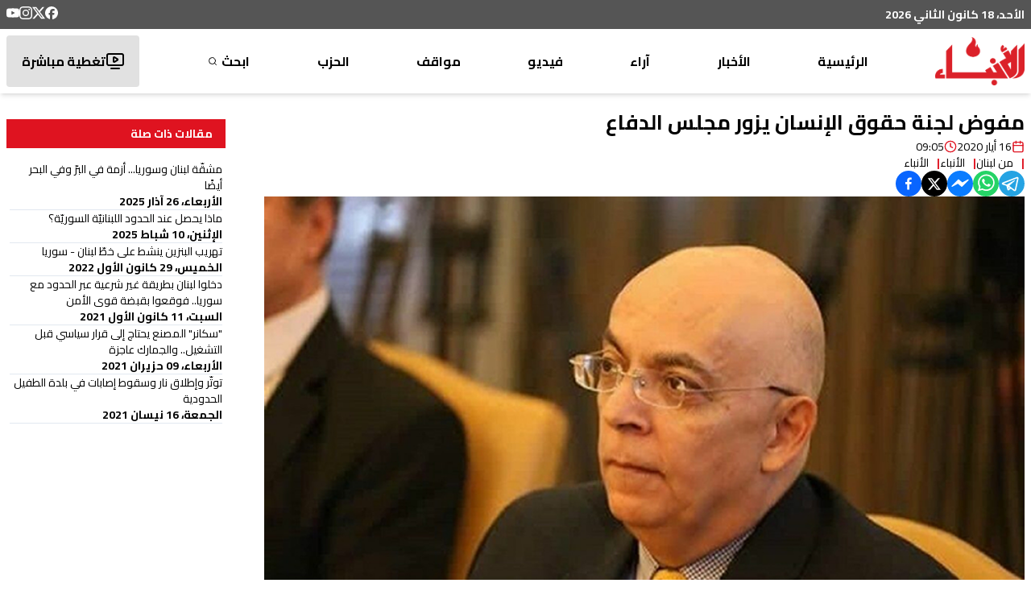

--- FILE ---
content_type: text/html; charset=utf-8
request_url: https://www.google.com/recaptcha/api2/aframe
body_size: 266
content:
<!DOCTYPE HTML><html><head><meta http-equiv="content-type" content="text/html; charset=UTF-8"></head><body><script nonce="yytN8_3-Mgqnh-sEXfIl-A">/** Anti-fraud and anti-abuse applications only. See google.com/recaptcha */ try{var clients={'sodar':'https://pagead2.googlesyndication.com/pagead/sodar?'};window.addEventListener("message",function(a){try{if(a.source===window.parent){var b=JSON.parse(a.data);var c=clients[b['id']];if(c){var d=document.createElement('img');d.src=c+b['params']+'&rc='+(localStorage.getItem("rc::a")?sessionStorage.getItem("rc::b"):"");window.document.body.appendChild(d);sessionStorage.setItem("rc::e",parseInt(sessionStorage.getItem("rc::e")||0)+1);localStorage.setItem("rc::h",'1768705676255');}}}catch(b){}});window.parent.postMessage("_grecaptcha_ready", "*");}catch(b){}</script></body></html>

--- FILE ---
content_type: text/x-component
request_url: https://anbaaonline.com/?_rsc=2jws5
body_size: 13064
content:
0:["mXFDT1MWYx57CaPGaF0DV",[["children","__PAGE__",["__PAGE__",{}],["__PAGE__",{},[["$L1","$L2",null],null],null],["$L3",null]]]]
4:I[6775,["2972","static/chunks/2972-816ad17e1f76f17b.js","5878","static/chunks/5878-b1deb9215b488097.js","3312","static/chunks/3312-e0d9620644688857.js","6967","static/chunks/6967-5e8a3b59c97b8fd3.js","7084","static/chunks/7084-e422d803b20b9b64.js","6286","static/chunks/6286-43365ab7a57620e1.js","1757","static/chunks/1757-ce3d937df2672f45.js","1931","static/chunks/app/page-4d0f05d8a1510f60.js"],"default"]
2:["$","div",null,{"className":"flex flex-col w-full m-0","children":[["$","$L4",null,{}],[["$","section","section-0",{"id":"main","className":"bg-backgroundSecondary","children":"$L5"}],["$","section","section-1",{"id":"news","className":"bg-background","children":"$L6"}],["$","section","section-2",{"id":"video","className":"bg-backgroundSecondary","children":"$L7"}],["$","section","section-3",{"id":"positions","className":"bg-background","children":"$L8"}],["$","section","section-4",{"id":"links","className":"bg-backgroundSecondary","children":"$L9"}]]]}]
3:[["$","meta","0",{"name":"viewport","content":"width=device-width, initial-scale=1, maximum-scale=1, user-scalable=yes"}],["$","meta","1",{"name":"theme-color","content":"#ffffff"}],["$","meta","2",{"charSet":"utf-8"}],["$","title","3",{"children":"Ø§Ù„Ø±Ø¦ÙŠØ³ÙŠØ© - Ø¬Ø±ÙŠØ¯Ø© Ø§Ù„Ø£Ù†Ø¨Ø§Ø¡ Ø§Ù„Ø¥Ù„ÙƒØªØ±ÙˆÙ†ÙŠØ©"}],["$","meta","4",{"name":"description","content":"Ø¬Ø±ÙŠØ¯Ø© Ø§Ù„Ø£Ù†Ø¨Ø§Ø¡ Ø§Ù„Ø¥Ù„ÙƒØªØ±ÙˆÙ†ÙŠØ©ØŒ Ù…Ù†ØµØ© Ù„Ø¨Ù†Ø§Ù†ÙŠØ© ØªÙ‚Ø¯Ù… ØªØºØ·ÙŠØ© Ø¯Ù‚ÙŠÙ‚Ø© ÙˆØ´Ø§Ù…Ù„Ø© Ù„Ù„Ø£Ø­Ø¯Ø§Ø« Ø§Ù„Ø³ÙŠØ§Ø³ÙŠØ© ÙˆØ§Ù„Ø§Ù‚ØªØµØ§Ø¯ÙŠØ© ÙˆØ§Ù„Ø«Ù‚Ø§ÙÙŠØ© ÙˆØ§Ù„Ø±ÙŠØ§Ø¶ÙŠØ© ÙÙŠ Ù„Ø¨Ù†Ø§Ù† ÙˆØ§Ù„Ø¹Ø§Ù„Ù…ØŒ Ø¨Ù…Ù‡Ù†ÙŠØ© ÙˆØ§Ø­ØªØ±Ø§Ù."}],["$","meta","5",{"name":"application-name","content":"Ø¬Ø±ÙŠØ¯Ø© Ø§Ù„Ø£Ù†Ø¨Ø§Ø¡ Ø§Ù„Ø¥Ù„ÙƒØªØ±ÙˆÙ†ÙŠØ©"}],["$","link","6",{"rel":"author","href":"https://lelabodigital.com"}],["$","meta","7",{"name":"author","content":"LeLaboDigital"}],["$","meta","8",{"name":"creator","content":"LeLaboDigital"}],["$","meta","9",{"name":"publisher","content":"Ø¬Ø±ÙŠØ¯Ø© Ø§Ù„Ø£Ù†Ø¨Ø§Ø¡ Ø§Ù„Ø¥Ù„ÙƒØªØ±ÙˆÙ†ÙŠØ©"}],["$","meta","10",{"name":"robots","content":"index, follow"}],["$","meta","11",{"name":"googlebot","content":"index, follow, max-video-preview:-1, max-image-preview:large, max-snippet:-1"}],["$","meta","12",{"name":"category","content":"news"}],["$","link","13",{"rel":"canonical","href":"https://anbaaonline.com"}],["$","meta","14",{"name":"apple-itunes-app","content":"app-id=1440325966"}],["$","meta","15",{"name":"format-detection","content":"telephone=no, address=no, email=no"}],["$","meta","16",{"property":"og:title","content":"Ø§Ù„Ø±Ø¦ÙŠØ³ÙŠØ© | Ø¬Ø±ÙŠØ¯Ø© Ø§Ù„Ø£Ù†Ø¨Ø§Ø¡ Ø§Ù„Ø¥Ù„ÙƒØªØ±ÙˆÙ†ÙŠØ©"}],["$","meta","17",{"property":"og:description","content":"Ø¬Ø±ÙŠØ¯Ø© Ø§Ù„Ø£Ù†Ø¨Ø§Ø¡ Ø§Ù„Ø¥Ù„ÙƒØªØ±ÙˆÙ†ÙŠØ©ØŒ Ù…Ù†ØµØ© Ù„Ø¨Ù†Ø§Ù†ÙŠØ© ØªÙ‚Ø¯Ù… ØªØºØ·ÙŠØ© Ø¯Ù‚ÙŠÙ‚Ø© ÙˆØ´Ø§Ù…Ù„Ø© Ù„Ù„Ø£Ø­Ø¯Ø§Ø« Ø§Ù„Ø³ÙŠØ§Ø³ÙŠØ© ÙˆØ§Ù„Ø§Ù‚ØªØµØ§Ø¯ÙŠØ© ÙˆØ§Ù„Ø«Ù‚Ø§ÙÙŠØ© ÙˆØ§Ù„Ø±ÙŠØ§Ø¶ÙŠØ© ÙÙŠ Ù„Ø¨Ù†Ø§Ù† ÙˆØ§Ù„Ø¹Ø§Ù„Ù…ØŒ Ø¨Ù…Ù‡Ù†ÙŠØ© ÙˆØ§Ø­ØªØ±Ø§Ù."}],["$","meta","18",{"property":"og:url","content":"https://anbaaonline.com"}],["$","meta","19",{"property":"og:site_name","content":"Ø¬Ø±ÙŠØ¯Ø© Ø§Ù„Ø£Ù†Ø¨Ø§Ø¡ Ø§Ù„Ø¥Ù„ÙƒØªØ±ÙˆÙ†ÙŠØ©"}],["$","meta","20",{"property":"og:locale","content":"ar_AR"}],["$","meta","21",{"property":"og:image","content":"https://cdn.anbaaonline.com/files/news/2025/07/16/logo-og.jpg"}],["$","meta","22",{"property":"og:image:width","content":"800"}],["$","meta","23",{"property":"og:image:height","content":"600"}],["$","meta","24",{"property":"og:image:alt","content":"Ø§Ù„Ø±Ø¦ÙŠØ³ÙŠØ© - Ø¬Ø±ÙŠØ¯Ø© Ø§Ù„Ø£Ù†Ø¨Ø§Ø¡ Ø§Ù„Ø¥Ù„ÙƒØªØ±ÙˆÙ†ÙŠØ©"}],["$","meta","25",{"property":"og:image:type","content":"image/jpeg"}],["$","meta","26",{"property":"og:type","content":"website"}],["$","meta","27",{"name":"twitter:card","content":"summary_large_image"}],["$","meta","28",{"name":"twitter:site","content":"@alanbaaonline"}],["$","meta","29",{"name":"twitter:creator","content":"@alanbaaonline"}],["$","meta","30",{"name":"twitter:title","content":"Ø§Ù„Ø±Ø¦ÙŠØ³ÙŠØ© - Ø¬Ø±ÙŠØ¯Ø© Ø§Ù„Ø£Ù†Ø¨Ø§Ø¡ Ø§Ù„Ø¥Ù„ÙƒØªØ±ÙˆÙ†ÙŠØ©"}],["$","meta","31",{"name":"twitter:description","content":"Ø¬Ø±ÙŠØ¯Ø© Ø§Ù„Ø£Ù†Ø¨Ø§Ø¡ Ø§Ù„Ø¥Ù„ÙƒØªØ±ÙˆÙ†ÙŠØ©ØŒ Ù…Ù†ØµØ© Ù„Ø¨Ù†Ø§Ù†ÙŠØ© ØªÙ‚Ø¯Ù… ØªØºØ·ÙŠØ© Ø¯Ù‚ÙŠÙ‚Ø© ÙˆØ´Ø§Ù…Ù„Ø© Ù„Ù„Ø£Ø­Ø¯Ø§Ø« Ø§Ù„Ø³ÙŠØ§Ø³ÙŠØ© ÙˆØ§Ù„Ø§Ù‚ØªØµØ§Ø¯ÙŠØ© ÙˆØ§Ù„Ø«Ù‚Ø§ÙÙŠØ© ÙˆØ§Ù„Ø±ÙŠØ§Ø¶ÙŠØ© ÙÙŠ Ù„Ø¨Ù†Ø§Ù† ÙˆØ§Ù„Ø¹Ø§Ù„Ù…ØŒ Ø¨Ù…Ù‡Ù†ÙŠØ© ÙˆØ§Ø­ØªØ±Ø§Ù."}],["$","meta","32",{"name":"twitter:image","content":"https://cdn.anbaaonline.com/files/news/2025/07/16/logo-og.jpg"}],["$","link","33",{"rel":"icon","href":"/favicon.ico","type":"image/x-icon","sizes":"16x16"}],["$","meta","34",{"name":"next-size-adjust"}]]
1:null
a:I[9130,["2972","static/chunks/2972-816ad17e1f76f17b.js","5878","static/chunks/5878-b1deb9215b488097.js","3312","static/chunks/3312-e0d9620644688857.js","6967","static/chunks/6967-5e8a3b59c97b8fd3.js","7084","static/chunks/7084-e422d803b20b9b64.js","6286","static/chunks/6286-43365ab7a57620e1.js","1757","static/chunks/1757-ce3d937df2672f45.js","1931","static/chunks/app/page-4d0f05d8a1510f60.js"],"default"]
b:I[2972,["2972","static/chunks/2972-816ad17e1f76f17b.js","5878","static/chunks/5878-b1deb9215b488097.js","3312","static/chunks/3312-e0d9620644688857.js","6967","static/chunks/6967-5e8a3b59c97b8fd3.js","7084","static/chunks/7084-e422d803b20b9b64.js","6286","static/chunks/6286-43365ab7a57620e1.js","1757","static/chunks/1757-ce3d937df2672f45.js","1931","static/chunks/app/page-4d0f05d8a1510f60.js"],""]
c:I[9001,["2972","static/chunks/2972-816ad17e1f76f17b.js","5878","static/chunks/5878-b1deb9215b488097.js","3312","static/chunks/3312-e0d9620644688857.js","6967","static/chunks/6967-5e8a3b59c97b8fd3.js","7084","static/chunks/7084-e422d803b20b9b64.js","6286","static/chunks/6286-43365ab7a57620e1.js","1757","static/chunks/1757-ce3d937df2672f45.js","1931","static/chunks/app/page-4d0f05d8a1510f60.js"],"default"]
6:[["$","div",null,{"className":"container mt-4 py-4 flex md:hidden flex-col justify-center items-center gap-2","children":[["$","$La",null,{"dataAdSlot":"4859427088","size":"mobile"}],["$","p",null,{"className":"text-[0.58rem] text-gray-400 mt-0 text-center w-[60%] leading-4","children":"ÙŠØªÙ… Ø¹Ø±Ø¶ Ù‡Ø°Ø§ Ø§Ù„Ø¥Ø¹Ù„Ø§Ù† Ø¨ÙˆØ§Ø³Ø·Ø© Ø¥Ø¹Ù„Ø§Ù†Ø§Øª GoogleØŒ ÙˆÙ„Ø§ ÙŠØªØ­ÙƒÙ… Ù…ÙˆÙ‚Ø¹Ù†Ø§ ÙÙŠ Ø§Ù„Ø¥Ø¹Ù„Ø§Ù†Ø§Øª Ø§Ù„ØªÙŠ ØªØ¸Ù‡Ø± Ù„ÙƒÙ„ Ù…Ø³ØªØ®Ø¯Ù…."}]]}],["$","div",null,{"className":"container flex flex-col items-center gap-8 py-8","children":[["$","div",null,{"className":"w-full text-right","children":["$","$Lb",null,{"href":"/search/section/3","className":"font-bold text-[1.6rem] leading-[1.4] text-primary before:content-['|'] before:text-primary rounded-lg before:pl-4 before:font-bold hover:text-destructive transition-colors duration-300 ease-in-out","dir":"$undefined","children":"Ø§Ù„Ø£Ø®Ø¨Ø§Ø±"}]}],["$","div",null,{"className":"grid grid-cols-12 gap-8 md:gap-y-12 w-full","children":[["$","div","0",{"className":"col-span-12 md:col-span-6 lg:col-span-3","children":["$","$Lc","0",{"article":{"id":312805,"rtl":1,"tags":[],"image":"https://cdn.anbaaonline.com/files/news/2026/01/17/IMG_3440_jpeg_1768682461199.jpg","title":"Ø§Ù„Ø¥Ù…Ø§Ø±Ø§Øª ØªØ±Ø­Ø¨ Ø¨Ø¥Ø¹Ù„Ø§Ù† Ø¨Ø¯Ø¡ Ø§Ù„Ù…Ø±Ø­Ù„Ø© Ø§Ù„Ø«Ø§Ù†ÙŠØ© Ù…Ù† Ø®Ø·Ø© Ø³Ù„Ø§Ù… ØºØ²Ø©","video":"","author":{"id":1,"image":"https://cdn.anbaaonline.com/files/authors/2018/06/11/201918519-BicesL.jpg","lastname":"","firstname":"Ø§Ù„Ø£Ù†Ø¨Ø§Ø¡","creationDate":"2018-06-11T08:02:00","image_updated_at":"2018-06-11T08:02:00"},"source":{"id":39,"title":"Ø§Ù„Ø£Ù†Ø¨Ø§Ø¡"},"category":{"id":6,"title":"Ø¹Ø±Ø¨ÙŠ ÙˆØ¯ÙˆÙ„ÙŠ"},"container":{"id":3,"title":"Ø§Ù„Ø£Ø®Ø¨Ø§Ø±"},"important":0,"creationDate":"2026-01-17T20:41:01.57849+00:00","publish_date":"2026-01-17T20:40:58+00:00","last_modified":"2026-01-17T20:41:01.57849+00:00","visits_counter":0,"image_updated_at":"2026-01-17T20:41:02"},"isOutside":true}]}],["$","div","1",{"className":"col-span-12 md:col-span-6 lg:col-span-3","children":["$","$Lc","1",{"article":{"id":312802,"rtl":1,"tags":[],"image":"https://cdn.anbaaonline.com/files/news/2026/01/17/12d34056fafccfb94e04b100bf41438f_164412_large_webp_1768675342017.jpg","title":"Ù„Ø¬Ù†Ø© Ø§Ù„Ù…ØªØ¹Ø§Ù‚Ø¯ÙŠÙ† ÙÙŠ Ø§Ù„Ø¥Ø¯Ø§Ø±Ø§Øª Ø§Ù„Ø¹Ø§Ù…Ø©: ØªÙ…Ø¯ÙŠØ¯ Ø§Ù„ØªÙˆÙ‚Ù‘Ù Ø¹Ù† Ø§Ù„Ø¹Ù…Ù„ Ø­ØªÙ‰ ØªØ­Ù‚ÙŠÙ‚ Ø§Ù„Ù…Ø·Ø§Ù„Ø¨","video":"","author":{"id":1,"image":"https://cdn.anbaaonline.com/files/authors/2018/06/11/201918519-BicesL.jpg","lastname":"","firstname":"Ø§Ù„Ø£Ù†Ø¨Ø§Ø¡","creationDate":"2018-06-11T08:02:00","image_updated_at":"2018-06-11T08:02:00"},"source":{"id":39,"title":"Ø§Ù„Ø£Ù†Ø¨Ø§Ø¡"},"category":{"id":10,"title":"Ù…Ø­Ù„Ù‘ÙŠØ§Øª"},"container":{"id":3,"title":"Ø§Ù„Ø£Ø®Ø¨Ø§Ø±"},"important":0,"creationDate":"2026-01-17T18:42:22.407475+00:00","publish_date":"2026-01-17T18:42:21+00:00","last_modified":"2026-01-17T18:42:22.407475+00:00","visits_counter":0,"image_updated_at":"2026-01-17T18:42:22"},"isOutside":true}]}],["$","div","2",{"className":"col-span-12 md:col-span-6 lg:col-span-3","children":["$","$Lc","2",{"article":{"id":312800,"rtl":1,"tags":[],"image":"https://cdn.anbaaonline.com/files/news/2026/01/17/1536x864_cmsv2_c166f025_8758_5006_95ba_6a0d48f72e3b_9616101_webp_1768671477154.jpg","title":"Ø¥Ø³Ø±Ø§Ø¦ÙŠÙ„ ØªØ¹Ù„Ù† Ø±ÙØ¶Ù‡Ø§ ØªØ´ÙƒÙŠÙ„ Ù…Ø¬Ù„Ø³ Ø§Ù„Ø³Ù„Ø§Ù… ÙÙŠ ØºØ²Ø© ","video":"","author":{"id":1,"image":"https://cdn.anbaaonline.com/files/authors/2018/06/11/201918519-BicesL.jpg","lastname":"","firstname":"Ø§Ù„Ø£Ù†Ø¨Ø§Ø¡","creationDate":"2018-06-11T08:02:00","image_updated_at":"2018-06-11T08:02:00"},"source":{"id":39,"title":"Ø§Ù„Ø£Ù†Ø¨Ø§Ø¡"},"category":{"id":6,"title":"Ø¹Ø±Ø¨ÙŠ ÙˆØ¯ÙˆÙ„ÙŠ"},"container":{"id":3,"title":"Ø§Ù„Ø£Ø®Ø¨Ø§Ø±"},"important":0,"creationDate":"2026-01-17T17:37:57.581565+00:00","publish_date":"2026-01-17T17:37:56+00:00","last_modified":"2026-01-17T17:37:57.581565+00:00","visits_counter":0,"image_updated_at":"2026-01-17T17:37:58"},"isOutside":true}]}],["$","div","3",{"className":"col-span-12 md:col-span-6 lg:col-span-3","children":["$","$Lc","3",{"article":{"id":312794,"rtl":1,"tags":[],"image":"https://cdn.anbaaonline.com/files/news/2026/01/17/1_1846852_webp_1768666285408.jpg","title":"Ø§Ø®ØªÙØ§Ø¡ Ø·Ø§Ø¦Ø±Ø© ØªÙ‚Ù„Ù‘ 11 Ø´Ø®ØµÙ‹Ø§... ÙˆÙ‡Ø°Ù‡ Ø§Ù„ØªÙØ§ØµÙŠÙ„","video":"","author":{"id":1,"image":"https://cdn.anbaaonline.com/files/authors/2018/06/11/201918519-BicesL.jpg","lastname":"","firstname":"Ø§Ù„Ø£Ù†Ø¨Ø§Ø¡","creationDate":"2018-06-11T08:02:00","image_updated_at":"2018-06-11T08:02:00"},"source":{"id":39,"title":"Ø§Ù„Ø£Ù†Ø¨Ø§Ø¡"},"category":{"id":6,"title":"Ø¹Ø±Ø¨ÙŠ ÙˆØ¯ÙˆÙ„ÙŠ"},"container":{"id":3,"title":"Ø§Ù„Ø£Ø®Ø¨Ø§Ø±"},"important":0,"creationDate":"2026-01-17T16:11:25.783894+00:00","publish_date":"2026-01-17T16:11:25+00:00","last_modified":"2026-01-17T16:11:25.783894+00:00","visits_counter":0,"image_updated_at":"2026-01-17T16:11:26"},"isOutside":true}]}],["$","div","4",{"className":"col-span-12 md:col-span-6 lg:col-span-3","children":["$","$Lc","4",{"article":{"id":312792,"rtl":1,"tags":[],"image":"https://cdn.anbaaonline.com/files/news/2026/01/17/WhatsApp_Image_2026_01_17_at_4_57_38_PM_jpeg_1768662008861.jpg","title":"Ø§Ù„ÙŠÙˆÙ†Ø§ÙŠØªØ¯ ÙŠØ­Ø³Ù… Ø§Ù„Ø¯ÙŠØ±Ø¨ÙŠ Ø¨Ø«Ù†Ø§Ø¦ÙŠØ© Ù†Ø¸ÙŠÙØ© Ø¹Ù„Ù‰ Ù…Ø§Ù†Ø´Ø³ØªØ± Ø³ÙŠØªÙŠ","video":"","author":{"id":1,"image":"https://cdn.anbaaonline.com/files/authors/2018/06/11/201918519-BicesL.jpg","lastname":"","firstname":"Ø§Ù„Ø£Ù†Ø¨Ø§Ø¡","creationDate":"2018-06-11T08:02:00","image_updated_at":"2018-06-11T08:02:00"},"source":{"id":39,"title":"Ø§Ù„Ø£Ù†Ø¨Ø§Ø¡"},"category":{"id":7,"title":"Ø±ÙŠØ§Ø¶Ø©"},"container":{"id":3,"title":"Ø§Ù„Ø£Ø®Ø¨Ø§Ø±"},"important":0,"creationDate":"2026-01-17T15:00:09.198138+00:00","publish_date":"2026-01-17T15:00:08+00:00","last_modified":"2026-01-17T15:00:09.198138+00:00","visits_counter":0,"image_updated_at":"2026-01-17T15:00:09"},"isOutside":true}]}],["$","div","5",{"className":"col-span-12 md:col-span-6 lg:col-span-3","children":["$","$Lc","5",{"article":{"id":312789,"rtl":1,"tags":[],"image":"https://cdn.anbaaonline.com/files/news/2026/01/17/Pic_88753_1767993630_webp_1768660693965.jpg","title":"Ø§Ù„Ø®Ø§Ø±Ø¬ÙŠÙ‘Ø© Ø§Ù„Ø£Ù…ÙŠØ±ÙƒÙŠÙ‘Ø© ØªØ­Ø°Ù‘Ø±: Ù„Ø§ ØªØ¹Ø¨Ø«ÙˆØ§ Ù…Ø¹ Ø§Ù„Ø±Ø¦ÙŠØ³ ØªØ±Ø§Ù…Ø¨!","video":"","author":{"id":1,"image":"https://cdn.anbaaonline.com/files/authors/2018/06/11/201918519-BicesL.jpg","lastname":"","firstname":"Ø§Ù„Ø£Ù†Ø¨Ø§Ø¡","creationDate":"2018-06-11T08:02:00","image_updated_at":"2018-06-11T08:02:00"},"source":{"id":39,"title":"Ø§Ù„Ø£Ù†Ø¨Ø§Ø¡"},"category":{"id":6,"title":"Ø¹Ø±Ø¨ÙŠ ÙˆØ¯ÙˆÙ„ÙŠ"},"container":{"id":3,"title":"Ø§Ù„Ø£Ø®Ø¨Ø§Ø±"},"important":0,"creationDate":"2026-01-17T14:38:14.242226+00:00","publish_date":"2026-01-17T14:38:13+00:00","last_modified":"2026-01-17T14:38:14.242226+00:00","visits_counter":0,"image_updated_at":"2026-01-17T14:38:14"},"isOutside":true}]}],["$","div","6",{"className":"col-span-12 md:col-span-6 lg:col-span-3","children":["$","$Lc","6",{"article":{"id":312782,"rtl":1,"tags":[],"image":"https://cdn.anbaaonline.com/files/news/2026/01/17/50483_1768655099909.jpg","title":"Ø§Ù„Ø¬ÙŠØ´ Ø§Ù„Ø³ÙˆØ±ÙŠ ÙŠÙˆØ³Ù‘Ø¹ Ø³ÙŠØ·Ø±ØªÙ‡ Ø§Ù„Ù†ÙØ·ÙŠØ© ÙˆÙŠØºÙ„Ù‚ ØºØ±Ø¨ Ø§Ù„ÙØ±Ø§Øª Ø¹Ø³ÙƒØ±ÙŠØ§Ù‹","video":"","author":{"id":1,"image":"https://cdn.anbaaonline.com/files/authors/2018/06/11/201918519-BicesL.jpg","lastname":"","firstname":"Ø§Ù„Ø£Ù†Ø¨Ø§Ø¡","creationDate":"2018-06-11T08:02:00","image_updated_at":"2018-06-11T08:02:00"},"source":{"id":39,"title":"Ø§Ù„Ø£Ù†Ø¨Ø§Ø¡"},"category":{"id":6,"title":"Ø¹Ø±Ø¨ÙŠ ÙˆØ¯ÙˆÙ„ÙŠ"},"container":{"id":3,"title":"Ø§Ù„Ø£Ø®Ø¨Ø§Ø±"},"important":0,"creationDate":"2026-01-17T13:05:00.315604+00:00","publish_date":"2026-01-17T13:04:57+00:00","last_modified":"2026-01-17T13:05:00.315604+00:00","visits_counter":0,"image_updated_at":"2026-01-17T13:05:00"},"isOutside":true}]}],["$","div","7",{"className":"col-span-12 md:col-span-6 lg:col-span-3","children":["$","$Lc","7",{"article":{"id":312776,"rtl":1,"tags":[],"image":"https://cdn.anbaaonline.com/files/news/2026/01/17/1_1803881_webp_1768650925859.jpg","title":"Ø®Ø§Ù…Ù†Ø¦ÙŠ: Ù„Ù† Ù†Ø¬Ø±Ù‘ Ø§Ù„Ø¨Ù„Ø§Ø¯ Ø¥Ù„Ù‰ Ø­Ø±Ø¨","video":"","author":{"id":1,"image":"https://cdn.anbaaonline.com/files/authors/2018/06/11/201918519-BicesL.jpg","lastname":"","firstname":"Ø§Ù„Ø£Ù†Ø¨Ø§Ø¡","creationDate":"2018-06-11T08:02:00","image_updated_at":"2018-06-11T08:02:00"},"source":{"id":39,"title":"Ø§Ù„Ø£Ù†Ø¨Ø§Ø¡"},"category":{"id":6,"title":"Ø¹Ø±Ø¨ÙŠ ÙˆØ¯ÙˆÙ„ÙŠ"},"container":{"id":3,"title":"Ø§Ù„Ø£Ø®Ø¨Ø§Ø±"},"important":0,"creationDate":"2026-01-17T11:55:26.209791+00:00","publish_date":"2026-01-17T11:55:23+00:00","last_modified":"2026-01-17T11:55:26.209791+00:00","visits_counter":0,"image_updated_at":"2026-01-17T11:55:26"},"isOutside":true}]}]]}]]}]]
d:I[8680,["2972","static/chunks/2972-816ad17e1f76f17b.js","5878","static/chunks/5878-b1deb9215b488097.js","3312","static/chunks/3312-e0d9620644688857.js","6967","static/chunks/6967-5e8a3b59c97b8fd3.js","7084","static/chunks/7084-e422d803b20b9b64.js","6286","static/chunks/6286-43365ab7a57620e1.js","1757","static/chunks/1757-ce3d937df2672f45.js","1931","static/chunks/app/page-4d0f05d8a1510f60.js"],"default"]
9:["$","div",null,{"className":"container flex flex-col gap-4 py-8","children":[["$","h1",null,{"className":"font-bold text-[1.6rem] leading-[1.4] text-primary before:content-['|'] before:text-primary rounded-lg before:pl-4 before:font-bold","children":"Ø±ÙˆØ§Ø¨Ø·"}],["$","$Ld",null,{"items":[{"image":"https://cdn.anbaaonline.com/files/links/2025/04/10/11_1744290753803.jpg","link":"https://www.facebook.com/nidalEnsan/?locale=ar_AR","Container":{"displayOrder":1}},{"image":"https://cdn.anbaaonline.com/files/links/2025/04/10/23_1744289233959.jpg","link":"https://daraltakadoumya.com/","Container":{"displayOrder":2}},{"image":"https://cdn.anbaaonline.com/files/links/2023/10/30/2023103071931-Goak7O.jpg","link":"https://jabbha.org/","Container":{"displayOrder":3}},{"image":"https://cdn.anbaaonline.com/files/links/2018/11/05/20181163104-JcfiWs.jpg","link":"https://www.facebook.com/progressivescoutassociation/","Container":{"displayOrder":4}},{"image":"https://cdn.anbaaonline.com/files/links/2018/10/30/202242664745-doaAyo.jpg","link":"https://www.facebook.com/UPWLebanon","Container":{"displayOrder":5}},{"image":"https://cdn.anbaaonline.com/files/links/2018/05/30/2018103035236-zmwWKq.jpg","link":"https://twitter.com/ProgressiveGrad","Container":{"displayOrder":6}},{"image":"https://cdn.anbaaonline.com/files/links/2018/05/30/3.png","link":"https://psp.org.lb","Container":{"displayOrder":7}},{"image":"https://cdn.anbaaonline.com/files/links/2018/05/30/2.png","link":"https://wj-foundation.org","Container":{"displayOrder":8}},{"image":"https://cdn.anbaaonline.com/files/links/2018/05/30/1.png","link":"https://www.facebook.com/PYOLebanon","Container":{"displayOrder":9}}]}]]}]
7:["$","div",null,{"className":"flex flex-col gap-4 container py-8","children":[["$","$Lb",null,{"href":"/search/section/4","className":"font-bold text-[1.6rem] leading-[1.4] text-primary before:content-['|'] before:text-primary rounded-lg before:pl-4 before:font-bold hover:text-destructive transition-colors duration-300 ease-in-out","dir":"$undefined","children":"ÙÙŠØ¯ÙŠÙˆ"}],["$","div",null,{"className":"grid grid-cols-1 md:grid-cols-12 gap-4","children":[["$","div",null,{"className":"col-span-1 md:col-span-12 xl:col-span-6","children":["$","$Lc",null,{"article":{"id":311957,"rtl":1,"tags":[],"image":"https://cdn.anbaaonline.com/files/news/2026/01/09/WhatsApp_Image_2026_01_09_at_8_20_24_PM_jpeg_1767982918444.jpg","title":"Ø¨Ø§Ù„ÙÙŠØ¯ÙŠÙˆ: Ù„Ù‚Ø§Ø¡ Ø­ÙˆØ§Ø±ÙŠ Ù„Ù„Ù…Ø¹ØªÙ…Ø¯ÙŠØªÙŠÙ† Ø§Ù„Ø£ÙˆÙ„ ÙˆØ§Ù„Ø«Ø§Ù†ÙŠØ© ÙÙŠ \"Ø§Ù„ØªÙ‚Ø¯Ù…ÙŠ\" â€“ Ø§Ù„Ø´ÙˆÙ.. ÙˆÙ†Ø§ØµØ± ÙŠØ¨ÙŠÙ† Ù…ÙˆÙ‚Ù Ø§Ù„Ø­Ø²Ø¨ Ù…Ù† Ù…Ø®ØªÙ„Ù Ø§Ù„Ù‚Ø¶Ø§ÙŠØ§","video":"<iframe src=\"https://www.facebook.com/plugins/video.php?height=476&href=https%3A%2F%2Fwww.facebook.com%2Freel%2F1950758862991787%2F&show_text=false&width=267&t=0\" width=\"267\" height=\"476\" style=\"border:none;overflow:hidden\" scrolling=\"no\" frameborder=\"0\" allowfullscreen=\"true\" allow=\"autoplay; clipboard-write; encrypted-media; picture-in-picture; web-share\" allowFullScreen=\"true\"></iframe>","author":{"id":1,"image":"https://cdn.anbaaonline.com/files/authors/2018/06/11/201918519-BicesL.jpg","lastname":"","firstname":"Ø§Ù„Ø£Ù†Ø¨Ø§Ø¡","creationDate":"2018-06-11T08:02:00","image_updated_at":"2018-06-11T08:02:00"},"source":{"id":39,"title":"Ø§Ù„Ø£Ù†Ø¨Ø§Ø¡"},"category":{"id":60,"title":"ØªÙ‚Ø±ÙŠØ±"},"container":{"id":4,"title":"ÙÙŠØ¯ÙŠÙˆ"},"important":0,"creationDate":"2026-01-09T18:21:58.791455+00:00","publish_date":"2026-01-09T18:21:53+00:00","last_modified":"2026-01-15T16:08:36.547494+00:00","visits_counter":0,"image_updated_at":"2026-01-09T18:21:59"}}]}],["$","div",null,{"className":"col-span-1 md:col-span-12 xl:col-span-3 flex flex-col gap-2","children":[["$","div",null,{"className":"flex-1","children":["$","$Lc",null,{"article":{"id":310942,"rtl":1,"tags":[],"image":"https://cdn.anbaaonline.com/files/news/2025/12/29/1000942234_1767046430257.jpg","title":"\"Ø§Ù„ØªÙ‚Ø¯Ù…ÙŠ\" ÙŠØªØ§Ø¨Ø¹ Ø§Ø³ØªØ¹Ø¯Ø§Ø¯Ø§ØªÙ‡ Ø§Ù„Ø§Ù†ØªØ®Ø§Ø¨ÙŠØ©.. ØµØ§ÙÙŠ Ù„Ù€\"Ø§Ù„Ø£Ù†Ø¨Ø§Ø¡\": Ø¹Ù…Ù„Ù†Ø§ ÙŠØ±ØªÙƒØ² Ø¹Ù„Ù‰ Ù…Ø¹ÙŠØ§Ø± Ø§Ù„ÙƒÙØ§Ø¡Ø©","video":"<iframe src=\"https://www.facebook.com/plugins/video.php?height=476&href=https%3A%2F%2Fwww.facebook.com%2Freel%2F1204777711746765%2F&show_text=false&width=267&t=0\" width=\"267\" height=\"476\" style=\"border:none;overflow:hidden\" scrolling=\"no\" frameborder=\"0\" allowfullscreen=\"true\" allow=\"autoplay; clipboard-write; encrypted-media; picture-in-picture; web-share\" allowFullScreen=\"true\"></iframe>","author":{"id":1,"image":"https://cdn.anbaaonline.com/files/authors/2018/06/11/201918519-BicesL.jpg","lastname":"","firstname":"Ø§Ù„Ø£Ù†Ø¨Ø§Ø¡","creationDate":"2018-06-11T08:02:00","image_updated_at":"2018-06-11T08:02:00"},"source":{"id":39,"title":"Ø§Ù„Ø£Ù†Ø¨Ø§Ø¡"},"category":{"id":60,"title":"ØªÙ‚Ø±ÙŠØ±"},"container":{"id":4,"title":"ÙÙŠØ¯ÙŠÙˆ"},"important":0,"creationDate":"2025-12-29T22:13:50.675503+00:00","publish_date":"2025-12-29T22:13:48+00:00","last_modified":"2026-01-15T16:08:04.891338+00:00","visits_counter":0,"image_updated_at":"2025-12-29T22:13:51"},"smallText":true}]}],["$","div",null,{"className":"flex-1","children":["$","$Lc",null,{"article":{"id":310447,"rtl":1,"tags":[],"image":"https://cdn.anbaaonline.com/files/news/2025/12/23/IMG_3867_jpeg_1766519865661.jpg","title":"Ø¨Ø§Ù„ÙÙŠØ¯ÙŠÙˆ- ÙÙŠ Ø£ÙˆÙ„ ØªØ¹Ù„ÙŠÙ‚ Ù„Ù‡ Ø¨Ø¹Ø¯ ØªØµÙ†ÙŠÙÙ‡ Ø§Ù„Ø£ÙƒØ«Ø± ÙØ¹Ø§Ù„ÙŠØ© Ø¨Ø§Ù„Ù…Ø¬Ù„Ø³ Ø§Ù„Ù†ÙŠØ§Ø¨ÙŠ Ø§Ù„Ø­Ø§Ù„ÙŠ.. Ø¹Ø¨Ø¯Ø§Ù„Ù„Ù‡: Ø¥Ù†Ù‡Ø§ Ø§Ù‚ØªØ±Ø§Ø­Ø§Øª ØªÙŠÙ…ÙˆØ± Ø¬Ù†Ø¨Ù„Ø§Ø·","video":"<iframe src=\"https://www.facebook.com/plugins/video.php?height=476&href=https%3A%2F%2Fwww.facebook.com%2Freel%2F1558594058627230%2F&show_text=false&width=267&t=0\" width=\"267\" height=\"476\" style=\"border:none;overflow:hidden\" scrolling=\"no\" frameborder=\"0\" allowfullscreen=\"true\" allow=\"autoplay; clipboard-write; encrypted-media; picture-in-picture; web-share\" allowFullScreen=\"true\"></iframe>","author":{"id":1,"image":"https://cdn.anbaaonline.com/files/authors/2018/06/11/201918519-BicesL.jpg","lastname":"","firstname":"Ø§Ù„Ø£Ù†Ø¨Ø§Ø¡","creationDate":"2018-06-11T08:02:00","image_updated_at":"2018-06-11T08:02:00"},"source":{"id":39,"title":"Ø§Ù„Ø£Ù†Ø¨Ø§Ø¡"},"category":{"id":60,"title":"ØªÙ‚Ø±ÙŠØ±"},"container":{"id":4,"title":"ÙÙŠØ¯ÙŠÙˆ"},"important":0,"creationDate":"2025-12-23T19:57:46.016917+00:00","publish_date":"2025-12-23T19:57:44+00:00","last_modified":"2026-01-08T15:51:03.128454+00:00","visits_counter":0,"image_updated_at":"2025-12-23T19:57:46"},"smallText":true}]}]]}],["$","div",null,{"className":"col-span-1 md:col-span-12 xl:col-span-3","children":"$Le"}]]}],["$","div",null,{"className":"grid grid-cols-1 md:grid-cols-12 gap-8 xl:gap-4","children":[["$","div",null,{"className":"col-span-1 md:col-span-12 xl:col-span-3","children":["$","$Lc",null,{"article":{"id":310254,"rtl":1,"tags":[],"image":"https://cdn.anbaaonline.com/files/news/2025/12/21/IMG_2448_JPG_1766328742487.jpg","title":"ÙØ±Ù‚Ø© \"Ø§Ù„Ø£ØµØ§ÙŠÙ„\" Ù…Ù† Ù…Ø³Ø±Ø­Ù Ø¥Ù„Ù‰ Ø¢Ø®Ø±.. Ø¹Ø±Ø§Ù‚Ø© ÙˆÙÙ†Ù‘ ÙˆØ±Ø³Ø§Ù„Ø©","video":"<iframe src=\"https://www.facebook.com/plugins/video.php?height=476&href=https%3A%2F%2Fwww.facebook.com%2Freel%2F816378381224388%2F&show_text=false&width=267&t=0\" width=\"267\" height=\"476\" style=\"border:none;overflow:hidden\" scrolling=\"no\" frameborder=\"0\" allowfullscreen=\"true\" allow=\"autoplay; clipboard-write; encrypted-media; picture-in-picture; web-share\" allowFullScreen=\"true\"></iframe>","author":{"id":1,"image":"https://cdn.anbaaonline.com/files/authors/2018/06/11/201918519-BicesL.jpg","lastname":"","firstname":"Ø§Ù„Ø£Ù†Ø¨Ø§Ø¡","creationDate":"2018-06-11T08:02:00","image_updated_at":"2018-06-11T08:02:00"},"source":{"id":39,"title":"Ø§Ù„Ø£Ù†Ø¨Ø§Ø¡"},"category":{"id":60,"title":"ØªÙ‚Ø±ÙŠØ±"},"container":{"id":4,"title":"ÙÙŠØ¯ÙŠÙˆ"},"important":0,"creationDate":"2025-12-21T14:52:22.902674+00:00","publish_date":"2025-12-21T14:52:21+00:00","last_modified":"2025-12-23T15:33:37.683309+00:00","visits_counter":0,"image_updated_at":"2025-12-21T14:52:23"},"isOutside":true}]}],["$","div",null,{"className":"col-span-1 md:col-span-12 xl:col-span-3","children":["$","$Lc",null,{"article":{"id":310106,"rtl":1,"tags":[],"image":"https://cdn.anbaaonline.com/files/news/2025/12/19/2c88b940_d9c0_432d_8246_562d1aa2c2a9_1766158553934.jpg","title":"Ø¨Ø§Ù„ÙÙŠØ¯ÙŠÙˆ: Ø±Ø³Ø§Ù…Ù†ÙŠ ÙÙŠ Ù…Ø·Ø§Ø± Ø¨ÙŠØ±ÙˆØª.. Ø®Ø·Ø· Ù„ØªÙˆØ³ÙŠØ¹ Ø§Ù„Ù‚Ø¯Ø±Ø© Ø§Ù„Ø§Ø³ØªÙŠØ¹Ø§Ø¨ÙŠØ© ÙˆØªØ­Ø³ÙŠÙ† Ø§Ù„Ø£Ù…Ù†","video":"<iframe src=\"https://www.facebook.com/plugins/video.php?height=476&href=https%3A%2F%2Fwww.facebook.com%2Freel%2F748553907653739%2F&show_text=false&width=267&t=0\" width=\"267\" height=\"476\" style=\"border:none;overflow:hidden\" scrolling=\"no\" frameborder=\"0\" allowfullscreen=\"true\" allow=\"autoplay; clipboard-write; encrypted-media; picture-in-picture; web-share\" allowFullScreen=\"true\"></iframe>","author":{"id":1,"image":"https://cdn.anbaaonline.com/files/authors/2018/06/11/201918519-BicesL.jpg","lastname":"","firstname":"Ø§Ù„Ø£Ù†Ø¨Ø§Ø¡","creationDate":"2018-06-11T08:02:00","image_updated_at":"2018-06-11T08:02:00"},"source":{"id":39,"title":"Ø§Ù„Ø£Ù†Ø¨Ø§Ø¡"},"category":{"id":60,"title":"ØªÙ‚Ø±ÙŠØ±"},"container":{"id":4,"title":"ÙÙŠØ¯ÙŠÙˆ"},"important":0,"creationDate":"2025-12-19T15:35:54.263794+00:00","publish_date":"2025-12-19T15:35:52+00:00","last_modified":"2025-12-23T15:32:19.154095+00:00","visits_counter":0,"image_updated_at":"2025-12-19T15:35:54"},"isOutside":true}]}],["$","div",null,{"className":"col-span-1 md:col-span-12 xl:col-span-3","children":["$","$Lc",null,{"article":{"id":309899,"rtl":1,"tags":[],"image":"https://cdn.anbaaonline.com/files/news/2025/12/17/Untitled_png_1765997391856.jpg","title":"Ø§Ù„ØªÙ‚Ø¯Ù…ÙŠ ÙŠØªØ§Ø¨Ø¹ Ù…Ù„Ù \"Ø§Ù„Ø£Ù…Ù„Ø§Ùƒ Ø§Ù„Ø¨Ø­Ø±ÙŠØ©\".. Ù„Ø±Ø³ÙˆÙ… Ø¹Ø§Ø¯Ù„Ø© ÙˆÙ…Ø±ØªÙØ¹Ø©","video":"<iframe src=\"https://www.facebook.com/plugins/video.php?height=314&href=https%3A%2F%2Fwww.facebook.com%2Freel%2F1212256917507298%2F&show_text=false&width=560&t=0\" width=\"560\" height=\"314\" style=\"border:none;overflow:hidden\" scrolling=\"no\" frameborder=\"0\" allowfullscreen=\"true\" allow=\"autoplay; clipboard-write; encrypted-media; picture-in-picture; web-share\" allowFullScreen=\"true\"></iframe>","author":{"id":1,"image":"https://cdn.anbaaonline.com/files/authors/2018/06/11/201918519-BicesL.jpg","lastname":"","firstname":"Ø§Ù„Ø£Ù†Ø¨Ø§Ø¡","creationDate":"2018-06-11T08:02:00","image_updated_at":"2018-06-11T08:02:00"},"source":{"id":39,"title":"Ø§Ù„Ø£Ù†Ø¨Ø§Ø¡"},"category":{"id":60,"title":"ØªÙ‚Ø±ÙŠØ±"},"container":{"id":4,"title":"ÙÙŠØ¯ÙŠÙˆ"},"important":0,"creationDate":"2025-12-17T18:49:52.162858+00:00","publish_date":"2025-12-17T18:49:49+00:00","last_modified":"2025-12-23T15:32:41.634446+00:00","visits_counter":0,"image_updated_at":"2025-12-17T18:49:52"},"isOutside":true}]}],["$","div",null,{"className":"col-span-1 md:col-span-12 xl:col-span-3 flex justify-center items-center","children":["$","$Ld",null,{"items":[{"id":4,"link":"https://siblinelb.com/","image":"https://cdn.anbaaonline.com/files/ads/2025/11/11/1000846755_1762885792754.jpg","Container":{"id":4,"type":{"id":2,"title":"Square"},"title":"ÙÙŠØ¯ÙŠÙˆ","displayOrder":5},"createdAt":"2018-02-28T13:20:24.81","image_updated_at":"2025-11-11T18:29:53"}],"singleItem":true,"adType":"square"}]}]]}]]}]
8:[["$","div",null,{"className":"container mt-4 py-4 hidden md:flex md:flex-col md:justify-center md:items-center gap-1","children":[["$","$La",null,{"dataAdSlot":"6526073413","size":"desktop"}],["$","p",null,{"className":"text-[0.65rem] text-gray-500 mt-0","children":"ÙŠØªÙ… Ø¹Ø±Ø¶ Ù‡Ø°Ø§ Ø§Ù„Ø¥Ø¹Ù„Ø§Ù† Ø¨ÙˆØ§Ø³Ø·Ø© Ø¥Ø¹Ù„Ø§Ù†Ø§Øª GoogleØŒ ÙˆÙ„Ø§ ÙŠØªØ­ÙƒÙ… Ù…ÙˆÙ‚Ø¹Ù†Ø§ ÙÙŠ Ø§Ù„Ø¥Ø¹Ù„Ø§Ù†Ø§Øª Ø§Ù„ØªÙŠ ØªØ¸Ù‡Ø± Ù„ÙƒÙ„ Ù…Ø³ØªØ®Ø¯Ù…."}]]}],["$","div",null,{"className":"container mt-4 py-4 flex md:hidden flex-col justify-center items-center gap-2","children":[["$","$La",null,{"dataAdSlot":"1675107969","size":"mobile"}],["$","p",null,{"className":"text-[0.58rem] text-gray-400 mt-0 text-center w-[60%] leading-4","children":"ÙŠØªÙ… Ø¹Ø±Ø¶ Ù‡Ø°Ø§ Ø§Ù„Ø¥Ø¹Ù„Ø§Ù† Ø¨ÙˆØ§Ø³Ø·Ø© Ø¥Ø¹Ù„Ø§Ù†Ø§Øª GoogleØŒ ÙˆÙ„Ø§ ÙŠØªØ­ÙƒÙ… Ù…ÙˆÙ‚Ø¹Ù†Ø§ ÙÙŠ Ø§Ù„Ø¥Ø¹Ù„Ø§Ù†Ø§Øª Ø§Ù„ØªÙŠ ØªØ¸Ù‡Ø± Ù„ÙƒÙ„ Ù…Ø³ØªØ®Ø¯Ù…."}]]}],["$","div",null,{"className":"container py-8 flex flex-col gap-4","children":[["$","$Lb",null,{"href":"/search/section/8","className":"font-bold text-[1.6rem] leading-[1.4] text-primary before:content-['|'] before:text-primary rounded-lg before:pl-4 before:font-bold hover:text-destructive transition-colors duration-300 ease-in-out","dir":"$undefined","children":"Ù…ÙˆØ§Ù‚Ù"}],["$","div",null,{"className":"grid grid-cols-1 md:grid-cols-12 gap-4","children":[["$","div",null,{"className":"col-span-1 md:col-span-12 xl:col-span-6","children":["$","$Lc",null,{"article":{"id":309878,"rtl":1,"tags":[],"image":"https://cdn.anbaaonline.com/files/news/2025/12/17/G8YGndfWAAE594u_1765981341336.jpg","title":"Ø¬Ù†Ø¨Ù„Ø§Ø·: ÙˆØ§Ø´Ù†Ø·Ù† Ø£Ø´Ø¨Ù‡ Ø¨Ø¨Ø±Ø¬ Ø¨Ø§Ø¨Ù„!","video":"","author":{"id":1,"image":"https://cdn.anbaaonline.com/files/authors/2018/06/11/201918519-BicesL.jpg","lastname":"","firstname":"Ø§Ù„Ø£Ù†Ø¨Ø§Ø¡","creationDate":"2018-06-11T08:02:00","image_updated_at":"2018-06-11T08:02:00"},"source":{"id":39,"title":"Ø§Ù„Ø£Ù†Ø¨Ø§Ø¡"},"category":{"id":31,"title":"Ù…ÙˆØ§Ù‚Ù ÙˆÙ„ÙŠØ¯ Ø¬Ù†Ø¨Ù„Ø§Ø·"},"container":{"id":8,"title":"Ù…ÙˆØ§Ù‚Ù"},"important":0,"creationDate":"2025-12-17T14:22:21.65692+00:00","publish_date":"2025-12-17T14:22:20+00:00","last_modified":"2025-12-23T15:48:16.584809+00:00","visits_counter":0,"image_updated_at":"2025-12-17T14:22:22"}}]}],["$","div",null,{"className":"col-span-1 md:col-span-12 xl:col-span-3 flex flex-col gap-2","children":[["$","div",null,{"className":"flex-1","children":["$","$Lc",null,{"article":{"id":309770,"rtl":1,"tags":[],"image":"https://cdn.anbaaonline.com/files/news/2025/12/16/222_JPEG_1765882755243.jpg","title":"Ø¬Ù†Ø¨Ù„Ø§Ø· ÙŠÙØ¨Ø±Ù‚ Ø¥Ù„Ù‰ Ø±Ø¦ÙŠØ³ Ø§Ù„ÙˆØ²Ø±Ø§Ø¡ Ø§Ù„Ø£Ø³ØªØ±Ø§Ù„ÙŠ: Ø§Ø³ØªÙ‡Ø¯Ø§Ù Ø§Ù„Ù…Ø¯Ù†ÙŠÙŠÙ† ØºÙŠØ± Ù…Ù‚Ø¨ÙˆÙ„","video":"","author":{"id":1,"image":"https://cdn.anbaaonline.com/files/authors/2018/06/11/201918519-BicesL.jpg","lastname":"","firstname":"Ø§Ù„Ø£Ù†Ø¨Ø§Ø¡","creationDate":"2018-06-11T08:02:00","image_updated_at":"2018-06-11T08:02:00"},"source":{"id":39,"title":"Ø§Ù„Ø£Ù†Ø¨Ø§Ø¡"},"category":{"id":31,"title":"Ù…ÙˆØ§Ù‚Ù ÙˆÙ„ÙŠØ¯ Ø¬Ù†Ø¨Ù„Ø§Ø·"},"container":{"id":8,"title":"Ù…ÙˆØ§Ù‚Ù"},"important":0,"creationDate":"2025-12-16T10:59:15.592561+00:00","publish_date":"2025-12-16T10:59:12+00:00","last_modified":"2025-12-23T15:48:38.044108+00:00","visits_counter":0,"image_updated_at":"2025-12-16T10:59:16"},"smallText":true}]}],["$","div",null,{"className":"flex-1","children":["$","$Lc",null,{"article":{"id":309602,"rtl":1,"tags":[],"image":"https://cdn.anbaaonline.com/files/news/2025/12/14/142988007797_1765735952793.jpg","title":"Ø¨Ø§Ù„ÙÙŠØ¯ÙŠÙˆ| Ø§Ù„Ø±Ø¦ÙŠØ³ ÙˆÙ„ÙŠØ¯ Ø¬Ù†Ø¨Ù„Ø§Ø·: Ø§Ù„Ù…ÙˆØ§Ø¬Ù‡Ø© Ø§Ù„ÙŠÙˆÙ… Ø£ØµØ¹Ø¨ ÙˆÙ„ÙƒÙ†Ù†ÙŠ Ù„Ù† Ø£ØªØ±Ø§Ø¬Ø¹ ÙÙ‡Ø°Ù‡ Ù‚Ù†Ø§Ø¹ØªÙŠ ÙˆÙ„ØªÙŠÙ…ÙˆØ± Ø§Ù„Ù‚Ù†Ø§Ø¹Ø© Ø°Ø§ØªÙ‡Ø§","video":"<iframe src=\"https://www.facebook.com/plugins/video.php?height=476&href=https%3A%2F%2Fwww.facebook.com%2Freel%2F1538941727441822%2F&show_text=false&width=267&t=0\" width=\"267\" height=\"476\" style=\"border:none;overflow:hidden\" scrolling=\"no\" frameborder=\"0\" allowfullscreen=\"true\" allow=\"autoplay; clipboard-write; encrypted-media; picture-in-picture; web-share\" allowFullScreen=\"true\"></iframe>","author":{"id":1,"image":"https://cdn.anbaaonline.com/files/authors/2018/06/11/201918519-BicesL.jpg","lastname":"","firstname":"Ø§Ù„Ø£Ù†Ø¨Ø§Ø¡","creationDate":"2018-06-11T08:02:00","image_updated_at":"2018-06-11T08:02:00"},"source":{"id":39,"title":"Ø§Ù„Ø£Ù†Ø¨Ø§Ø¡"},"category":{"id":31,"title":"Ù…ÙˆØ§Ù‚Ù ÙˆÙ„ÙŠØ¯ Ø¬Ù†Ø¨Ù„Ø§Ø·"},"container":{"id":8,"title":"Ù…ÙˆØ§Ù‚Ù"},"important":0,"creationDate":"2025-12-14T18:12:33.104228+00:00","publish_date":"2025-12-14T18:12:31+00:00","last_modified":"2025-12-23T15:48:58.450677+00:00","visits_counter":0,"image_updated_at":"2025-12-14T18:12:33"},"smallText":true}]}]]}],["$","div",null,{"className":"col-span-1 md:col-span-12 lg:col-span-3 w-full h-full flex justify-center","children":["$","img",null,{"src":"https://cdn.anbaaonline.com/default.png","alt":"Twitter"}]}]]}],["$","div",null,{"className":"grid grid-cols-1 md:grid-cols-12 gap-8 xl:gap-4","children":[["$","div",null,{"className":"col-span-1 md:col-span-12 xl:col-span-3","children":["$","$Lc",null,{"article":{"id":309485,"rtl":1,"tags":[],"image":"https://cdn.anbaaonline.com/files/news/2025/12/13/778_1765642405020.jpg","title":" Ø¬Ù†Ø¨Ù„Ø§Ø·: Ø£ÙˆÙ‚ÙÙˆØ§ Ù‡Ø°Ø§ Ø§Ù„Ø§Ù†Ø­Ø¯Ø§Ø± Ø¥Ù„Ù‰ Ø§Ù„Ø¬Ø­ÙŠÙ… Ù‚Ø¨Ù„ ÙÙˆØ§Øª Ø§Ù„Ø£ÙˆØ§Ù†","video":"","author":{"id":1,"image":"https://cdn.anbaaonline.com/files/authors/2018/06/11/201918519-BicesL.jpg","lastname":"","firstname":"Ø§Ù„Ø£Ù†Ø¨Ø§Ø¡","creationDate":"2018-06-11T08:02:00","image_updated_at":"2018-06-11T08:02:00"},"source":{"id":39,"title":"Ø§Ù„Ø£Ù†Ø¨Ø§Ø¡"},"category":{"id":31,"title":"Ù…ÙˆØ§Ù‚Ù ÙˆÙ„ÙŠØ¯ Ø¬Ù†Ø¨Ù„Ø§Ø·"},"container":{"id":8,"title":"Ù…ÙˆØ§Ù‚Ù"},"important":0,"creationDate":"2025-12-13T16:13:25.349637+00:00","publish_date":"2025-12-13T16:15:21+00:00","last_modified":"2025-12-23T15:49:14.865332+00:00","visits_counter":0,"image_updated_at":"2025-12-13T16:13:25"},"isOutside":true}]}],["$","div",null,{"className":"col-span-1 md:col-span-12 xl:col-span-3","children":["$","$Lc",null,{"article":{"id":309481,"rtl":1,"tags":[],"image":"https://cdn.anbaaonline.com/files/news/2025/12/13/9e4c72b6_46c1_4827_84c1_ded1d3e59cac_jfif_1765639704253.jpg","title":"ØªÙŠÙ…ÙˆØ± Ø¬Ù†Ø¨Ù„Ø§Ø· ÙŠÙ„ØªÙ‚ÙŠ ÙˆÙØ¯ÙŠÙ† Ù…Ù† \"Ø§Ù„Ø¬Ø¨Ù‡Ø© Ø§Ù„Ø¯ÙŠÙ…Ù‚Ø±Ø§Ø·ÙŠØ© Ù„ØªØ­Ø±ÙŠØ± ÙÙ„Ø³Ø·ÙŠÙ†\" ÙˆØ§Ù„Ù…Ø¬Ù„Ø³ Ø§Ù„Ø¥Ø³Ù„Ø§Ù…ÙŠ Ø§Ù„Ø¹Ù„ÙˆÙŠ ÙˆÙˆÙÙˆØ¯Ø§Ù‹ Ø´Ø¹Ø¨ÙŠØ© ÙˆØ¨Ù„Ø¯ÙŠØ©","video":"","author":{"id":1,"image":"https://cdn.anbaaonline.com/files/authors/2018/06/11/201918519-BicesL.jpg","lastname":"","firstname":"Ø§Ù„Ø£Ù†Ø¨Ø§Ø¡","creationDate":"2018-06-11T08:02:00","image_updated_at":"2018-06-11T08:02:00"},"source":{"id":39,"title":"Ø§Ù„Ø£Ù†Ø¨Ø§Ø¡"},"category":{"id":30,"title":"Ù…ÙˆØ§Ù‚Ù ØªÙŠÙ…ÙˆØ± Ø¬Ù†Ø¨Ù„Ø§Ø·"},"container":{"id":8,"title":"Ù…ÙˆØ§Ù‚Ù"},"important":0,"creationDate":"2025-12-13T15:28:24.626697+00:00","publish_date":"2025-12-13T15:30:22+00:00","last_modified":"2025-12-23T15:41:43.106674+00:00","visits_counter":0,"image_updated_at":"2025-12-13T15:28:25"},"isOutside":true}]}],["$","div",null,{"className":"col-span-1 md:col-span-12 xl:col-span-3","children":["$","$Lc",null,{"article":{"id":309270,"rtl":1,"tags":[],"image":"https://cdn.anbaaonline.com/files/news/2025/12/11/teymour_JPG_1765465479882.jpg","title":"ØªÙŠÙ…ÙˆØ± Ø¬Ù†Ø¨Ù„Ø§Ø· ÙŠØ³ØªÙ‚Ø¨Ù„ Ø±Ø¦ÙŠØ³ Ù…Ø¬Ù„Ø³ Ø¥Ø¯Ø§Ø±Ø© Ù…Ø±ÙØ£ Ø¨ÙŠØ±ÙˆØª: Ø¹Ø±Ø¶ÙŒ Ù„Ù„ØªØ­Ø¯ÙŠØ§Øª ÙˆØ®Ø·Ø© Ø§Ù„Ø¹Ù…Ù„","video":"","author":{"id":1,"image":"https://cdn.anbaaonline.com/files/authors/2018/06/11/201918519-BicesL.jpg","lastname":"","firstname":"Ø§Ù„Ø£Ù†Ø¨Ø§Ø¡","creationDate":"2018-06-11T08:02:00","image_updated_at":"2018-06-11T08:02:00"},"source":{"id":39,"title":"Ø§Ù„Ø£Ù†Ø¨Ø§Ø¡"},"category":{"id":30,"title":"Ù…ÙˆØ§Ù‚Ù ØªÙŠÙ…ÙˆØ± Ø¬Ù†Ø¨Ù„Ø§Ø·"},"container":{"id":8,"title":"Ù…ÙˆØ§Ù‚Ù"},"important":0,"creationDate":"2025-12-11T15:04:40.263877+00:00","publish_date":"2025-12-11T15:04:39+00:00","last_modified":"2025-12-23T15:41:58.560684+00:00","visits_counter":0,"image_updated_at":"2025-12-11T15:04:40"},"isOutside":true}]}],["$","div",null,{"className":"col-span-1 md:col-span-12 xl:col-span-3 flex justify-center items-center","children":["$","$Ld",null,{"items":[{"id":-1,"link":"about","image":"/_next/static/media/advertisement-container-square.1208c5f1.jpg","Container":{"id":-1,"title":"","type":{"id":-1,"title":""},"displayOrder":6}}],"singleItem":true,"adType":"square"}]}]]}]]}]]
f:I[2339,["2972","static/chunks/2972-816ad17e1f76f17b.js","5878","static/chunks/5878-b1deb9215b488097.js","3312","static/chunks/3312-e0d9620644688857.js","6967","static/chunks/6967-5e8a3b59c97b8fd3.js","7084","static/chunks/7084-e422d803b20b9b64.js","6286","static/chunks/6286-43365ab7a57620e1.js","1757","static/chunks/1757-ce3d937df2672f45.js","1931","static/chunks/app/page-4d0f05d8a1510f60.js"],"Tabs"]
10:I[2339,["2972","static/chunks/2972-816ad17e1f76f17b.js","5878","static/chunks/5878-b1deb9215b488097.js","3312","static/chunks/3312-e0d9620644688857.js","6967","static/chunks/6967-5e8a3b59c97b8fd3.js","7084","static/chunks/7084-e422d803b20b9b64.js","6286","static/chunks/6286-43365ab7a57620e1.js","1757","static/chunks/1757-ce3d937df2672f45.js","1931","static/chunks/app/page-4d0f05d8a1510f60.js"],"TabsList"]
11:I[2339,["2972","static/chunks/2972-816ad17e1f76f17b.js","5878","static/chunks/5878-b1deb9215b488097.js","3312","static/chunks/3312-e0d9620644688857.js","6967","static/chunks/6967-5e8a3b59c97b8fd3.js","7084","static/chunks/7084-e422d803b20b9b64.js","6286","static/chunks/6286-43365ab7a57620e1.js","1757","static/chunks/1757-ce3d937df2672f45.js","1931","static/chunks/app/page-4d0f05d8a1510f60.js"],"TabsTrigger"]
12:I[2339,["2972","static/chunks/2972-816ad17e1f76f17b.js","5878","static/chunks/5878-b1deb9215b488097.js","3312","static/chunks/3312-e0d9620644688857.js","6967","static/chunks/6967-5e8a3b59c97b8fd3.js","7084","static/chunks/7084-e422d803b20b9b64.js","6286","static/chunks/6286-43365ab7a57620e1.js","1757","static/chunks/1757-ce3d937df2672f45.js","1931","static/chunks/app/page-4d0f05d8a1510f60.js"],"TabsContent"]
13:I[9378,["2972","static/chunks/2972-816ad17e1f76f17b.js","5878","static/chunks/5878-b1deb9215b488097.js","3312","static/chunks/3312-e0d9620644688857.js","6967","static/chunks/6967-5e8a3b59c97b8fd3.js","7084","static/chunks/7084-e422d803b20b9b64.js","6286","static/chunks/6286-43365ab7a57620e1.js","1757","static/chunks/1757-ce3d937df2672f45.js","1931","static/chunks/app/page-4d0f05d8a1510f60.js"],"ScrollArea"]
14:I[106,["2972","static/chunks/2972-816ad17e1f76f17b.js","5878","static/chunks/5878-b1deb9215b488097.js","3312","static/chunks/3312-e0d9620644688857.js","6967","static/chunks/6967-5e8a3b59c97b8fd3.js","7084","static/chunks/7084-e422d803b20b9b64.js","6286","static/chunks/6286-43365ab7a57620e1.js","1757","static/chunks/1757-ce3d937df2672f45.js","1931","static/chunks/app/page-4d0f05d8a1510f60.js"],"default"]
e:["$","$Lf",null,{"className":"h-full","defaultValue":"books","dir":"rtl","children":[["$","$L10",null,{"className":"w-full bg-primary","loop":true,"children":[["$","$L11",null,{"value":"books","className":"rounded-tr-md","children":"ÙƒØªØ§Ø¨"}],["$","$L11",null,{"value":"manbar","children":"Ù…Ù†Ø¨Ø±"}],["$","$L11",null,{"value":"selections","className":"rounded-tl-md","children":"Ù…Ø®ØªØ§Ø±Ø§Øª"}]]}],["$","$L12",null,{"value":"books","children":["$","$L13",null,{"className":"min-h-[200px] h-[21rem] max-h-[32rem] rounded-b-md ","type":"auto","dir":"rtl","children":["$","div",null,{"className":"flex flex-col ","children":[["$","div","0",{"className":"px-4 bg-[#252525]","children":["$","$L14",null,{"isFirst":true,"newsItem":{"id":310778,"rtl":1,"tags":[],"image":"https://cdn.anbaaonline.com/files/news/2025/12/28/1000937886_1766896505354.jpg","title":"Ø§Ù„Ù…Ø­Ø§ÙƒÙ…Ø§Øª Ø§Ù„Ø¹Ø§Ø¯Ù„Ø© Ø¨ÙŠÙ† Ø§Ù„Ù†ØµÙˆØµ ÙˆØ§Ù„ÙˆØ§Ù‚Ø¹â€¦ Ø§Ù„Ø¹Ø¯Ø§Ù„Ø© Ø§Ù„Ù…Ø¹Ù„Ù‘Ù‚Ø©","video":"","author":{"id":110,"image":"https://cdn.anbaaonline.com/files/authors/2019/01/12/20191124211-ffrvs2.jpg","lastname":"Ù…Ø­Ù…ÙˆØ¯","firstname":"ÙØ±ÙŠØ¯","creationDate":"2019-01-12T12:02:11.207","image_updated_at":"2019-01-12T12:02:11"},"source":{"id":39,"title":"Ø§Ù„Ø£Ù†Ø¨Ø§Ø¡"},"category":{"id":17,"title":"ÙƒØªØ§Ø¨ Ø§Ù„Ø£Ù†Ø¨Ø§Ø¡"},"container":{"id":6,"title":"ÙƒØªØ§Ø¨ "},"important":0,"creationDate":"2025-12-28T04:35:05.668878+00:00","publish_date":"2025-12-28T03:59:02+00:00","last_modified":"2026-01-06T12:53:24.667418+00:00","visits_counter":0,"image_updated_at":"2025-12-28T04:35:06"}}]}],["$","div","1",{"className":"px-4 bg-secondary","children":["$","$L14",null,{"isFirst":false,"newsItem":{"id":310644,"rtl":1,"tags":[],"image":"https://cdn.anbaaonline.com/files/news/2025/12/26/1000934871_webp_1766744209302.jpg","title":"Ø£Ø²Ù…Ø© Ø®Ø±Ù‘ÙŠØ¬ÙŠ Ø§Ù„Ø¬Ø§Ù…Ø¹Ø§Øª ÙÙŠ Ù„Ø¨Ù†Ø§Ù† ÙÙŠ Ø²Ù…Ù† Ø§Ù„Ø°ÙƒØ§Ø¡ Ø§Ù„Ø§ØµØ·Ù†Ø§Ø¹ÙŠ","video":"","author":{"id":798,"image":"https://cdn.anbaaonline.com/files/authors/2020/07/01/20207181630-pFZ5lq.jpg","lastname":"","firstname":"Ø¯. Ø³Ù‡ÙŠÙ„ Ù…Ø·Ø±","creationDate":"2020-07-01T16:16:30.843","image_updated_at":"2020-07-01T16:16:31"},"source":{"id":39,"title":"Ø§Ù„Ø£Ù†Ø¨Ø§Ø¡"},"category":{"id":17,"title":"ÙƒØªØ§Ø¨ Ø§Ù„Ø£Ù†Ø¨Ø§Ø¡"},"container":{"id":6,"title":"ÙƒØªØ§Ø¨ "},"important":0,"creationDate":"2025-12-26T10:16:49.674379+00:00","publish_date":"2025-12-26T10:16:46+00:00","last_modified":"2026-01-06T12:45:23.001032+00:00","visits_counter":0,"image_updated_at":"2025-12-26T10:16:50"}}]}],["$","div","2",{"className":"px-4 bg-[#252525]","children":["$","$L14",null,{"isFirst":false,"newsItem":{"id":307026,"rtl":1,"tags":[],"image":"https://cdn.anbaaonline.com/files/news/2025/11/19/Untitled_png_1763563076809.jpg","title":"Ø§Ù„Ù…Ù†ØµÙˆØ±Ø© ÙÙŠ Ø°Ø§ÙƒØ±Ø© Ø§Ù„Ù…Ù†Ø§Ø¶Ù„ Ù‚Ø§Ø³Ù… Ø§Ù„Ù‡ÙˆØ§Ø±ÙŠ","video":"","author":{"id":15,"image":"https://cdn.anbaaonline.com/files/authors/2018/08/20/201882954057-rXTgGu.jpg","lastname":"Ø£Ø¨Ùˆ ÙØ§Ø¹ÙˆØ±","firstname":"ÙˆÙ‡Ø¨ÙŠ","creationDate":"2018-08-20T10:19:30.857","image_updated_at":"2018-08-20T10:19:31"},"source":{"id":39,"title":"Ø§Ù„Ø£Ù†Ø¨Ø§Ø¡"},"category":{"id":17,"title":"ÙƒØªØ§Ø¨ Ø§Ù„Ø£Ù†Ø¨Ø§Ø¡"},"container":{"id":6,"title":"ÙƒØªØ§Ø¨ "},"important":0,"creationDate":"2025-11-19T14:37:57.272623+00:00","publish_date":"2025-11-19T14:37:55+00:00","last_modified":"2026-01-06T12:46:31.599206+00:00","visits_counter":0,"image_updated_at":"2025-11-19T14:37:57"}}]}],["$","div","3",{"className":"px-4 bg-secondary","children":["$","$L14",null,{"isFirst":false,"newsItem":{"id":306767,"rtl":1,"tags":[],"image":"https://cdn.anbaaonline.com/files/news/2025/11/17/450958584138_1763360323234.jpg","title":"Ø¹Ø§ØªØ¨ÙˆÙ†â€¦ Ø¹Ù„Ù‰ Ù†Ø¨ÙŠÙ„ Ø£Ø¨Ùˆ ØºØ§Ù†Ù…","video":"","author":{"id":138,"image":"","lastname":"","firstname":"Ù‡Ù„Ø§ Ø§Ø¨Ùˆ Ø³Ø¹ÙŠØ¯","creationDate":"2019-02-03T23:16:28.383","image_updated_at":"2019-02-03T23:16:28"},"source":{"id":39,"title":"Ø§Ù„Ø£Ù†Ø¨Ø§Ø¡"},"category":{"id":17,"title":"ÙƒØªØ§Ø¨ Ø§Ù„Ø£Ù†Ø¨Ø§Ø¡"},"container":{"id":6,"title":"ÙƒØªØ§Ø¨ "},"important":0,"creationDate":"2025-11-17T06:18:43.597187+00:00","publish_date":"2025-11-17T06:18:43+00:00","last_modified":"2026-01-06T12:45:51.16208+00:00","visits_counter":0,"image_updated_at":"2025-11-17T06:18:44"}}]}],["$","div","4",{"className":"px-4 bg-[#252525]","children":["$","$L14",null,{"isFirst":false,"newsItem":{"id":302507,"rtl":1,"tags":[],"image":"https://cdn.anbaaonline.com/files/news/2025/10/06/f88992_1756209502_webp_1759769778712.jpg","title":"Ø­ÙˆÙ„ Ø§Ù„ØªÙØªÙŠØª ÙˆØ§Ù„ØªØ¬Ø²Ø¦Ø©","video":"","author":{"id":406,"image":"https://cdn.anbaaonline.com/files/authors/2019/10/27/2020127124934-aBKbK9.jpg","lastname":"","firstname":"Ø§Ù„Ù…Ø­Ø§Ù…ÙŠ ÙØ§Ø±ÙˆÙ‚ Ø²Ù‡Ø±","creationDate":"2019-10-27T13:50:31.627","image_updated_at":"2019-10-27T13:50:32"},"source":{"id":39,"title":"Ø§Ù„Ø£Ù†Ø¨Ø§Ø¡"},"category":{"id":17,"title":"ÙƒØªØ§Ø¨ Ø§Ù„Ø£Ù†Ø¨Ø§Ø¡"},"container":{"id":6,"title":"ÙƒØªØ§Ø¨ "},"important":0,"creationDate":"2025-10-06T16:56:19.127606+00:00","publish_date":"2025-10-06T16:56:18+00:00","last_modified":"2025-10-15T12:49:00.877207+00:00","visits_counter":0,"image_updated_at":"2025-10-06T16:56:19"}}]}],["$","div","5",{"className":"px-4 bg-secondary","children":["$","$L14",null,{"isFirst":false,"newsItem":{"id":301402,"rtl":1,"tags":[],"image":"https://cdn.anbaaonline.com/files/news/2025/09/28/29487eaf_465c_4980_bdfd_06edfdd5ebd6_jpeg_1759046125444.jpg","title":"Ø§Ù„Ø±Ø§Ø­Ù„ Ø§Ù„Ø±Ø§Ø¶ÙŠ","video":"","author":{"id":616,"image":"https://cdn.anbaaonline.com/files/authors/2020/03/17/202031754346-Ewccqj.jpg","lastname":"","firstname":"Ø¯. Ø³ÙˆØ³Ù† Ø§Ù„Ù†Ø¬Ù‘Ø§Ø± Ù†ØµØ±","creationDate":"2020-03-17T12:43:46.83","image_updated_at":"2020-03-17T12:43:47"},"source":{"id":39,"title":"Ø§Ù„Ø£Ù†Ø¨Ø§Ø¡"},"category":{"id":17,"title":"ÙƒØªØ§Ø¨ Ø§Ù„Ø£Ù†Ø¨Ø§Ø¡"},"container":{"id":6,"title":"ÙƒØªØ§Ø¨ "},"important":0,"creationDate":"2025-09-28T07:55:25.763109+00:00","publish_date":"2025-09-28T07:55:24+00:00","last_modified":"2025-10-07T13:38:32.946733+00:00","visits_counter":0,"image_updated_at":"2025-09-28T07:55:26"}}]}],["$","div","6",{"className":"px-4 bg-[#252525]","children":["$","$L14",null,{"isFirst":false,"newsItem":{"id":300754,"rtl":1,"tags":[],"image":"https://cdn.anbaaonline.com/files/news/2025/09/22/48a06074_d8ac_4d9c_8b6b_449c705c8c67_1758542313549.jpg","title":"ÙÙŠ Ù…Ø´Ù‡Ø¯ÙŠØ© Ø§Ù„Ù…Ø®ØªØ§Ø±Ø©.. Ù„ÙŠØ³Øª Ø­Ø¯Ø«Ø§Ù‹ Ø¹Ø§Ø¨Ø±Ø§Ù‹","video":"","author":{"id":93,"image":"https://cdn.anbaaonline.com/files/authors/2018/12/27/201971911217-5KMERH.jpg","lastname":"Ù…Ù„Ø§Ø¹Ø¨","firstname":"Ø¯. ÙŠØ§Ø³Ø±","creationDate":"2018-12-27T12:07:07.22","image_updated_at":"2018-12-27T12:07:07"},"source":{"id":39,"title":"Ø§Ù„Ø£Ù†Ø¨Ø§Ø¡"},"category":{"id":17,"title":"ÙƒØªØ§Ø¨ Ø§Ù„Ø£Ù†Ø¨Ø§Ø¡"},"container":{"id":6,"title":"ÙƒØªØ§Ø¨ "},"important":0,"creationDate":"2025-09-22T11:58:33.893665+00:00","publish_date":"2025-09-22T11:58:30+00:00","last_modified":"2025-10-07T13:38:58.953458+00:00","visits_counter":0,"image_updated_at":"2025-09-22T11:58:34"}}]}],["$","div","7",{"className":"px-4 bg-secondary","children":["$","$L14",null,{"isFirst":false,"newsItem":{"id":300306,"rtl":1,"tags":[],"image":"https://cdn.anbaaonline.com/files/news/2025/09/18/1_1765859_webp_1758192845324.jpg","title":"Ø§Ù„Ø­ÙˆØ§Ø± ÙƒØ®ÙŠØ§Ø± Ø§Ø³ØªØ±Ø§ØªÙŠØ¬ÙŠ Ù„Ø¥Ù†Ù‚Ø§Ø° Ø³ÙˆØ±ÙŠØ§ ÙˆØ­Ù…Ø§ÙŠØ© ÙˆØ­Ø¯ØªÙ‡Ø§","video":"","author":{"id":1433,"image":"","lastname":"Ø¹Ù„Ø§Ù…Ø©","firstname":"Ø£Ù†ÙˆØ± ","creationDate":"2025-09-18T10:52:17.692339","image_updated_at":"2025-09-18T10:52:18"},"source":{"id":39,"title":"Ø§Ù„Ø£Ù†Ø¨Ø§Ø¡"},"category":{"id":17,"title":"ÙƒØªØ§Ø¨ Ø§Ù„Ø£Ù†Ø¨Ø§Ø¡"},"container":{"id":6,"title":"ÙƒØªØ§Ø¨ "},"important":0,"creationDate":"2025-09-18T10:54:05.616084+00:00","publish_date":"2025-09-18T10:54:03+00:00","last_modified":"2025-10-07T13:39:19.803156+00:00","visits_counter":0,"image_updated_at":"2025-09-18T10:54:06"}}]}],["$","div","8",{"className":"px-4 bg-[#252525]","children":["$","$L14",null,{"isFirst":false,"newsItem":{"id":298634,"rtl":1,"tags":[],"image":"https://cdn.anbaaonline.com/files/news/2025/09/02/IMG_3374_jpeg_1756797424911.jpg","title":"ÙˆÙ„ÙŠØ¯ Ø¬Ù†Ø¨Ù„Ø§Ø· ÙˆØ£Ø±Ø¶ Ø§Ù„ØµØ±Ø§Ø¹... ÙˆØ§Ù„Ù‚Ù„Ù‚ Ø§Ù„ØªØ§Ø±ÙŠØ®ÙŠ Ø¹Ù„Ù‰ Ø§Ù„Ø¯Ø±ÙˆØ² ","video":"","author":{"id":60,"image":"https://cdn.anbaaonline.com/files/authors/2018/11/15/20231237556-wzyGcJ.jpg","lastname":"Ø§Ù„Ø¯Ø¨ÙŠØ³ÙŠ","firstname":"ØµØ¨Ø­ÙŠ","creationDate":"2018-11-15T22:58:08.987","image_updated_at":"2018-11-15T22:58:09"},"source":{"id":39,"title":"Ø§Ù„Ø£Ù†Ø¨Ø§Ø¡"},"category":{"id":17,"title":"ÙƒØªØ§Ø¨ Ø§Ù„Ø£Ù†Ø¨Ø§Ø¡"},"container":{"id":6,"title":"ÙƒØªØ§Ø¨ "},"important":0,"creationDate":"2025-09-02T07:17:05.23699+00:00","publish_date":"2025-09-02T07:17:03+00:00","last_modified":"2025-10-07T13:39:38.864257+00:00","visits_counter":0,"image_updated_at":"2025-09-02T07:17:05"}}]}],["$","div","9",{"className":"bg-secondary","children":[["$","$L14",null,{"isLast":true,"newsItem":{"id":296979,"rtl":1,"tags":[],"image":"https://cdn.anbaaonline.com/files/news/2025/08/16/Doc_P_541773_638907444257725684_1755327024887.jpg","title":"Ù…Ù‡Ù„Ø§Ù‹ Ø£ÙŠÙ‡Ø§ Ø§Ù„Ø±Ø§ÙƒØ¶ÙˆÙ†","video":"","author":{"id":15,"image":"https://cdn.anbaaonline.com/files/authors/2018/08/20/201882954057-rXTgGu.jpg","lastname":"Ø£Ø¨Ùˆ ÙØ§Ø¹ÙˆØ±","firstname":"ÙˆÙ‡Ø¨ÙŠ","creationDate":"2018-08-20T10:19:30.857","image_updated_at":"2018-08-20T10:19:31"},"source":{"id":39,"title":"Ø§Ù„Ø£Ù†Ø¨Ø§Ø¡"},"category":{"id":17,"title":"ÙƒØªØ§Ø¨ Ø§Ù„Ø£Ù†Ø¨Ø§Ø¡"},"container":{"id":6,"title":"ÙƒØªØ§Ø¨ "},"important":0,"creationDate":"2025-08-16T06:50:25.202625+00:00","publish_date":"2025-08-16T06:50:24+00:00","last_modified":"2025-10-07T13:40:00.274507+00:00","visits_counter":0,"image_updated_at":"2025-08-16T06:50:25"}}],["$","div",null,{"className":"bg-primary mt-3 py-[10px] px-[20px] font-semibold","children":["$","$Lb",null,{"href":"/search/section/6","className":"text-white","children":"Ø§Ù„Ù…Ø²ÙŠØ¯ +"}]}]]}]]}]}]}],["$","$L12",null,{"value":"manbar","children":["$","$L13",null,{"className":"min-h-[200px] h-[21rem] max-h-[32rem] rounded-b-md ","type":"always","dir":"rtl","children":["$","div",null,{"className":"flex flex-col","children":[["$","div","0",{"className":"px-4 bg-[#252525]","children":["$","$L14",null,{"isFirst":true,"newsItem":{"id":312600,"rtl":1,"tags":[],"image":"https://cdn.anbaaonline.com/files/news/2026/01/15/1000969156_1768502468234.jpg","title":"Ù…Ù† Ù†Ø§Ø± ÙÙ†Ø²ÙˆÙŠÙ„Ø§ Ø¥Ù„Ù‰ Ø¬Ù„ÙŠØ¯ ØºØ±ÙŠÙ†Ù„Ø§Ù†Ø¯ ","video":"","author":{"id":1,"image":"https://cdn.anbaaonline.com/files/authors/2018/06/11/201918519-BicesL.jpg","lastname":"","firstname":"Ø§Ù„Ø£Ù†Ø¨Ø§Ø¡","creationDate":"2018-06-11T08:02:00","image_updated_at":"2018-06-11T08:02:00"},"source":{"id":39,"title":"Ø§Ù„Ø£Ù†Ø¨Ø§Ø¡"},"category":{"id":26,"title":"Ù…Ù†Ø¨Ø±"},"container":{"id":7,"title":"Ù…Ù†Ø¨Ø±"},"important":0,"creationDate":"2026-01-15T18:41:08.589158+00:00","publish_date":"2026-01-15T18:41:05+00:00","last_modified":"2026-01-15T18:41:08.589158+00:00","visits_counter":0,"image_updated_at":"2026-01-15T18:41:09"}}]}],["$","div","1",{"className":"px-4 bg-secondary","children":["$","$L14",null,{"isFirst":false,"newsItem":{"id":312344,"rtl":1,"tags":[],"image":"https://cdn.anbaaonline.com/files/news/2026/01/13/1000965536_1768327563744.jpg","title":"Ø§Ù„Ù‚Ø§Ø¦Ø¯ Ø¨ÙŠÙ† Ø§Ù„Ø³ÙŠØ§Ø³Ø© ÙˆØ§Ù„Ù…Ø¤Ø³Ø³Ø©: Ù…Ù† Ø§Ù„Ø¥Ø¯Ø§Ø±Ø© Ø¥Ù„Ù‰ Ø§Ù„Ø±Ø¤ÙŠØ©","video":"","author":{"id":1461,"image":"","lastname":"ØµØ§Ø¯Ù‚","firstname":"Ø¯. ÙˆØ¬Ø¯ÙŠ","creationDate":"2026-01-13T18:07:50.254422","image_updated_at":"2026-01-13T18:07:50"},"source":{"id":39,"title":"Ø§Ù„Ø£Ù†Ø¨Ø§Ø¡"},"category":{"id":26,"title":"Ù…Ù†Ø¨Ø±"},"container":{"id":7,"title":"Ù…Ù†Ø¨Ø±"},"important":0,"creationDate":"2026-01-13T18:06:04.123412+00:00","publish_date":"2026-01-13T18:06:02+00:00","last_modified":"2026-01-13T18:08:59.774426+00:00","visits_counter":0,"image_updated_at":"2026-01-13T18:06:04"}}]}],["$","div","2",{"className":"px-4 bg-[#252525]","children":["$","$L14",null,{"isFirst":false,"newsItem":{"id":310855,"rtl":1,"tags":[],"image":"https://cdn.anbaaonline.com/files/news/2025/12/28/1000938982_1766946950167.jpg","title":"Ø±Ø³Ø§Ù„Ø©ÙŒ Ù…Ù† Ø¹Ù„ÙŠØ§Ø¦Ù‡Ù…","video":"","author":{"id":1295,"image":"","lastname":"Ø§Ù„Ø­Ù„ÙˆØ§Ù†ÙŠ","firstname":"Ø±Ù†Ø§","creationDate":"2024-01-18T16:30:47.923","image_updated_at":"2024-01-18T16:30:48"},"source":{"id":39,"title":"Ø§Ù„Ø£Ù†Ø¨Ø§Ø¡"},"category":{"id":26,"title":"Ù…Ù†Ø¨Ø±"},"container":{"id":7,"title":"Ù…Ù†Ø¨Ø±"},"important":0,"creationDate":"2025-12-28T18:35:50.520049+00:00","publish_date":"2025-12-28T18:35:49+00:00","last_modified":"2025-12-28T18:35:50.520049+00:00","visits_counter":0,"image_updated_at":"2025-12-28T18:35:51"}}]}],["$","div","3",{"className":"px-4 bg-secondary","children":["$","$L14",null,{"isFirst":false,"newsItem":{"id":310645,"rtl":1,"tags":[],"image":"https://cdn.anbaaonline.com/files/news/2025/12/26/1000934900_1766745053751.jpg","title":"Ø¨Ø¹Ù…Ù‚Ù ØªØ¬Ù„Ù‘ÙŠÙ‡Ø§... Ø¨Ø¨Ø³Ø§Ø·Ø©Ù Ø¥Ù†Ù‘Ù‡Ø§ Ø§Ù„Ø­ÙŠØ§Ø©","video":"","author":{"id":1295,"image":"","lastname":"Ø§Ù„Ø­Ù„ÙˆØ§Ù†ÙŠ","firstname":"Ø±Ù†Ø§","creationDate":"2024-01-18T16:30:47.923","image_updated_at":"2024-01-18T16:30:48"},"source":{"id":39,"title":"Ø§Ù„Ø£Ù†Ø¨Ø§Ø¡"},"category":{"id":26,"title":"Ù…Ù†Ø¨Ø±"},"container":{"id":7,"title":"Ù…Ù†Ø¨Ø±"},"important":0,"creationDate":"2025-12-26T10:30:54.05855+00:00","publish_date":"2025-12-26T10:30:51+00:00","last_modified":"2025-12-26T10:30:54.05855+00:00","visits_counter":0,"image_updated_at":"2025-12-26T10:30:54"}}]}],["$","div","4",{"className":"px-4 bg-[#252525]","children":["$","$L14",null,{"isFirst":false,"newsItem":{"id":310403,"rtl":1,"tags":[],"image":"https://cdn.anbaaonline.com/files/news/2025/12/23/Untitled_1766488569295.jpg","title":"ØªÙŠØ±ÙŠ ØµØ§Ø¨ÙˆÙ†Ø¬ÙŠ ÙˆØ¬Ù‡ Ø´Ø¨Ø§Ø¨ÙŠ Ø·Ù…ÙˆØ­","video":"","author":{"id":1,"image":"https://cdn.anbaaonline.com/files/authors/2018/06/11/201918519-BicesL.jpg","lastname":"","firstname":"Ø§Ù„Ø£Ù†Ø¨Ø§Ø¡","creationDate":"2018-06-11T08:02:00","image_updated_at":"2018-06-11T08:02:00"},"source":{"id":39,"title":"Ø§Ù„Ø£Ù†Ø¨Ø§Ø¡"},"category":{"id":26,"title":"Ù…Ù†Ø¨Ø±"},"container":{"id":7,"title":"Ù…Ù†Ø¨Ø±"},"important":0,"creationDate":"2025-12-23T11:16:09.60937+00:00","publish_date":"2025-12-23T06:00:05+00:00","last_modified":"2025-12-23T11:16:09.60937+00:00","visits_counter":0,"image_updated_at":"2025-12-23T11:16:10"}}]}],["$","div","5",{"className":"px-4 bg-secondary","children":["$","$L14",null,{"isFirst":false,"newsItem":{"id":310013,"rtl":1,"tags":[],"image":"https://cdn.anbaaonline.com/files/news/2025/12/18/7c5dfbb5_d253_4a67_8c29_20279b9f653f_1766084136741.jpg","title":"ÙˆØ¬ÙˆØ¯ÙŒ Ø¬Ø¯ÙŠÙ‘ ÙˆØ¬Ø°Ø±ÙŠ ÙÙŠ Ø§Ù„Ù†Ø¸Ø§Ù… Ø§Ù„Ø³ÙŠØ§Ø³ÙŠ","video":"","author":{"id":1295,"image":"","lastname":"Ø§Ù„Ø­Ù„ÙˆØ§Ù†ÙŠ","firstname":"Ø±Ù†Ø§","creationDate":"2024-01-18T16:30:47.923","image_updated_at":"2024-01-18T16:30:48"},"source":{"id":39,"title":"Ø§Ù„Ø£Ù†Ø¨Ø§Ø¡"},"category":{"id":26,"title":"Ù…Ù†Ø¨Ø±"},"container":{"id":7,"title":"Ù…Ù†Ø¨Ø±"},"important":0,"creationDate":"2025-12-18T18:55:37.102217+00:00","publish_date":"2025-12-18T18:55:33+00:00","last_modified":"2025-12-18T18:55:37.102217+00:00","visits_counter":0,"image_updated_at":"2025-12-18T18:55:37"}}]}],["$","div","6",{"className":"px-4 bg-[#252525]","children":["$","$L14",null,{"isFirst":false,"newsItem":{"id":309453,"rtl":1,"tags":[],"image":"https://cdn.anbaaonline.com/files/news/2025/12/13/20211911824417637457519044170947_1765615693890.jpg","title":"ÙˆÙ„ÙŠØ¯ Ø¬Ù†Ø¨Ù„Ø§Ø·: Ø±Ø¬Ù„Ù Ø§Ù„Ù„Ø­Ø¸Ø§ØªÙ Ø§Ù„ØµØ¹Ø¨Ø©â€¦ ÙˆÙ‚Ø§Ø±Ø¦ Ø§Ù„Ù…Ø±Ø­Ù„Ø© Ø§Ù„Ø£ÙˆØ¶Ø­ ÙÙŠ Ù„Ø¨Ù†Ø§Ù†","video":"","author":{"id":1,"image":"https://cdn.anbaaonline.com/files/authors/2018/06/11/201918519-BicesL.jpg","lastname":"","firstname":"Ø§Ù„Ø£Ù†Ø¨Ø§Ø¡","creationDate":"2018-06-11T08:02:00","image_updated_at":"2018-06-11T08:02:00"},"source":{"id":39,"title":"Ø§Ù„Ø£Ù†Ø¨Ø§Ø¡"},"category":{"id":26,"title":"Ù…Ù†Ø¨Ø±"},"container":{"id":7,"title":"Ù…Ù†Ø¨Ø±"},"important":0,"creationDate":"2025-12-13T08:48:14.242845+00:00","publish_date":"2025-12-13T05:44:27+00:00","last_modified":"2025-12-13T08:48:14.242845+00:00","visits_counter":0,"image_updated_at":"2025-12-13T08:48:14"}}]}],["$","div","7",{"className":"px-4 bg-secondary","children":["$","$L14",null,{"isFirst":false,"newsItem":{"id":308671,"rtl":1,"tags":[],"image":"https://cdn.anbaaonline.com/files/news/2025/12/05/45110595_a521_42c8_ac7e_ac973dd1a5e9_1764952602517.jpg","title":"Ù‡Ù†ÙŠØ¦Ø§Ù‹ Ù„Ù†Ø§ Ø¨ÙŠÙˆÙ…ÙÙƒÙŽ ÙŠØ§ Ù…Ø¹Ù„Ù…ÙŠ... Ù‡Ø¨Ø©ÙŒ Ø¥Ù„ÙŠÙƒÙŽ ÙŠØ§ Ù‡Ø°Ø§ Ø§Ù„ÙˆØ¬ÙˆØ¯","video":"","author":{"id":1295,"image":"","lastname":"Ø§Ù„Ø­Ù„ÙˆØ§Ù†ÙŠ","firstname":"Ø±Ù†Ø§","creationDate":"2024-01-18T16:30:47.923","image_updated_at":"2024-01-18T16:30:48"},"source":{"id":39,"title":"Ø§Ù„Ø£Ù†Ø¨Ø§Ø¡"},"category":{"id":74,"title":"Ù‚Ø§Ù„ÙˆØ§ ÙÙŠ Ø§Ù„Ù…Ø¹Ù„Ù‘Ù…..."},"container":{"id":7,"title":"Ù…Ù†Ø¨Ø±"},"important":0,"creationDate":"2025-12-05T16:36:42.824928+00:00","publish_date":"2025-12-05T16:36:43+00:00","last_modified":"2025-12-06T09:18:38.384181+00:00","visits_counter":0,"image_updated_at":"2025-12-05T16:36:43"}}]}],["$","div","8",{"className":"px-4 bg-[#252525]","children":["$","$L14",null,{"isFirst":false,"newsItem":{"id":308103,"rtl":1,"tags":[],"image":"https://cdn.anbaaonline.com/files/news/2025/11/30/b771025d_2c28_4e9d_97fc_ed4d67f960a2_1764508172951.jpg","title":"Ø²ÙŠØ§Ø±Ø© Ø§Ù„Ø¨Ø§Ø¨Ø§ Ù„Ø§ÙˆÙÙ† ÙØ±ØµØ© Ù„ØªØ¬Ø¯ÙŠØ¯ Ø§Ù„Ø£Ù…Ù„","video":"","author":{"id":1,"image":"https://cdn.anbaaonline.com/files/authors/2018/06/11/201918519-BicesL.jpg","lastname":"","firstname":"Ø§Ù„Ø£Ù†Ø¨Ø§Ø¡","creationDate":"2018-06-11T08:02:00","image_updated_at":"2018-06-11T08:02:00"},"source":{"id":39,"title":"Ø§Ù„Ø£Ù†Ø¨Ø§Ø¡"},"category":{"id":26,"title":"Ù…Ù†Ø¨Ø±"},"container":{"id":7,"title":"Ù…Ù†Ø¨Ø±"},"important":0,"creationDate":"2025-11-30T13:09:33.322071+00:00","publish_date":"2025-11-30T06:03:14+00:00","last_modified":"2025-11-30T13:10:18.201605+00:00","visits_counter":0,"image_updated_at":"2025-11-30T13:09:33"}}]}],["$","div","9",{"className":"bg-secondary","children":[["$","$L14",null,{"isLast":true,"newsItem":{"id":307609,"rtl":1,"tags":[],"image":"https://cdn.anbaaonline.com/files/news/2025/11/25/1763809442435_771d6189_61de_499e_bc1a_2aa202825599_1764077058596.jpg","title":"Ø§Ù„ÙƒØ¨Ø§Ø± Ù„Ø§ ÙŠÙ…ÙˆØªÙˆÙ†","video":"","author":{"id":1,"image":"https://cdn.anbaaonline.com/files/authors/2018/06/11/201918519-BicesL.jpg","lastname":"","firstname":"Ø§Ù„Ø£Ù†Ø¨Ø§Ø¡","creationDate":"2018-06-11T08:02:00","image_updated_at":"2018-06-11T08:02:00"},"source":{"id":39,"title":"Ø§Ù„Ø£Ù†Ø¨Ø§Ø¡"},"category":{"id":26,"title":"Ù…Ù†Ø¨Ø±"},"container":{"id":7,"title":"Ù…Ù†Ø¨Ø±"},"important":0,"creationDate":"2025-11-25T13:24:18.966909+00:00","publish_date":"2025-11-25T12:03:18+00:00","last_modified":"2025-11-25T13:24:18.966909+00:00","visits_counter":0,"image_updated_at":"2025-11-25T13:24:19"}}],["$","div",null,{"className":"bg-primary mt-3 py-[10px] px-[20px] font-semibold","children":["$","$Lb",null,{"href":"/search/section/7","className":"text-white","children":"Ø§Ù„Ù…Ø²ÙŠØ¯ +"}]}]]}]]}]}]}],["$","$L12",null,{"value":"selections","children":["$","$L13",null,{"className":"min-h-[200px] h-[21rem] max-h-[32rem] rounded-b-md","type":"always","dir":"rtl","children":["$","div",null,{"className":"flex flex-col","children":[["$","div","0",{"className":"px-4 bg-[#252525]","children":["$","$L14",null,{"isFirst":true,"newsItem":{"id":306928,"rtl":1,"tags":[],"image":"https://cdn.anbaaonline.com/files/news/2025/11/18/VBLCLOXISW__1__1763488639568.jpg","title":"Ø§Ù„Ø¥Ø¨Ø±Ø© ÙˆØ§Ù„Ø®ÙŠØ·: ÙÙ„Ø³ÙØ© Ø§Ù„Ø¹Ø±ÙŠ ÙˆØ§Ù„Ø¯ÙØ¡","video":"","author":{"id":1101,"image":"","lastname":"ÙÙ„Ø­Ø©","firstname":"Ø­Ø³Ø§Ù†","creationDate":"2022-01-17T13:29:09.703","image_updated_at":"2022-01-17T13:29:10"},"source":{"id":39,"title":"Ø§Ù„Ø£Ù†Ø¨Ø§Ø¡"},"category":{"id":15,"title":"Ù…Ø®ØªØ§Ø±Ø§Øª"},"container":{"id":9,"title":"Ù…Ø®ØªØ§Ø±Ø§Øª"},"important":0,"creationDate":"2025-11-18T17:57:19.90854+00:00","publish_date":"2025-11-18T15:52:12+00:00","last_modified":"2025-11-18T17:57:19.90854+00:00","visits_counter":0,"image_updated_at":"2025-11-18T17:57:20"}}]}],["$","div","1",{"className":"px-4 bg-secondary","children":["$","$L14",null,{"isFirst":false,"newsItem":{"id":305999,"rtl":1,"tags":[],"image":"https://cdn.anbaaonline.com/files/news/2025/11/08/693656_png_1762581124034.jpg","title":"ÙˆØ§Ø´Ù†Ø·Ù† ØªØ±ÙØ¶ Ø¥Ø¹ÙØ§Ø¡ Ø§Ù„Ù…Ø¬Ø± Ù…Ù† Ø¹Ù‚ÙˆØ¨Ø§Øª Ø§Ù„Ù†ÙØ· Ø§Ù„Ù…ÙØ±ÙˆØ¶Ø© Ø¹Ù„Ù‰ Ø±ÙˆØ³ÙŠØ§","video":"","author":{"id":1044,"image":"","lastname":"","firstname":"Ø®Ø§Ù„Ø¯ Ø§Ù„Ø¹Ø²ÙŠ","creationDate":"2021-06-10T07:41:31.637","image_updated_at":"2021-06-10T07:41:32"},"source":{"id":14,"title":"Ø§Ù„Ø¬Ù…Ù‡ÙˆØ±ÙŠØ©"},"category":{"id":15,"title":"Ù…Ø®ØªØ§Ø±Ø§Øª"},"container":{"id":9,"title":"Ù…Ø®ØªØ§Ø±Ø§Øª"},"important":0,"creationDate":"2025-11-08T05:52:04.387882+00:00","publish_date":"2025-11-08T05:52:04+00:00","last_modified":"2025-11-12T10:13:35.81619+00:00","visits_counter":0,"image_updated_at":"2025-11-08T05:52:04"}}]}],["$","div","2",{"className":"px-4 bg-[#252525]","children":["$","$L14",null,{"isFirst":false,"newsItem":{"id":304938,"rtl":1,"tags":[],"image":"https://cdn.anbaaonline.com/files/news/2025/10/28/ADWNYSKHLLMARDLAAMLHLQSMLTHQFY_181028_large_webp_1761646956192.jpg","title":"Ø£Ø¯ÙˆÙ†ÙŠØ³... Ø§Ù„Ø¬Ù…Ø¹ Ø¨ØµÙŠØºØ© Ø§Ù„Ù…ÙØ±Ø¯!  ","video":"","author":{"id":1101,"image":"","lastname":"ÙÙ„Ø­Ø©","firstname":"Ø­Ø³Ø§Ù†","creationDate":"2022-01-17T13:29:09.703","image_updated_at":"2022-01-17T13:29:10"},"source":{"id":1,"title":"Ø§Ù„Ù†Ù‡Ø§Ø±"},"category":{"id":15,"title":"Ù…Ø®ØªØ§Ø±Ø§Øª"},"container":{"id":9,"title":"Ù…Ø®ØªØ§Ø±Ø§Øª"},"important":0,"creationDate":"2025-10-28T10:22:36.531083+00:00","publish_date":"2025-10-28T10:22:35+00:00","last_modified":"2025-10-28T10:28:42.277741+00:00","visits_counter":0,"image_updated_at":"2025-10-28T10:22:37"}}]}],["$","div","3",{"className":"px-4 bg-secondary","children":["$","$L14",null,{"isFirst":false,"newsItem":{"id":304792,"rtl":1,"tags":[],"image":"https://cdn.anbaaonline.com/files/news/2025/10/27/thumbs_b_c_edb4d3dc07d213ca8726bf028ddb85a2_1761546189371.jpg","title":"Ù…Ù† Ø§Ù„ØªØ±Ø³ÙŠÙ… Ø¥Ù„Ù‰ Ø§Ù„ÙˆØ¯Ø§Ø¦Ø¹: Ø£ÙŠØªÙ‡Ø§ Ø§Ù„Ø­ÙƒÙˆÙ…Ø© ØµØ§Ø±Ø­ÙŠ Ø§Ù„Ù†Ø§Ø³!","video":"","author":{"id":1341,"image":"","lastname":"Ø§Ù„Ù‚ØµÙŠÙÙŠ","firstname":"Ø¬ÙˆØ²ÙŠÙ","creationDate":"2024-11-30T08:47:53.803","image_updated_at":"2024-11-30T08:47:54"},"source":{"id":14,"title":"Ø§Ù„Ø¬Ù…Ù‡ÙˆØ±ÙŠØ©"},"category":{"id":15,"title":"Ù…Ø®ØªØ§Ø±Ø§Øª"},"container":{"id":9,"title":"Ù…Ø®ØªØ§Ø±Ø§Øª"},"important":0,"creationDate":"2025-10-27T06:23:09.702205+00:00","publish_date":"2025-10-27T06:23:07+00:00","last_modified":"2025-10-28T12:17:47.769426+00:00","visits_counter":0,"image_updated_at":"2025-10-27T06:23:10"}}]}],["$","div","4",{"className":"px-4 bg-[#252525]","children":["$","$L14",null,{"isFirst":false,"newsItem":{"id":304389,"rtl":1,"tags":[],"image":"https://cdn.anbaaonline.com/files/news/2025/10/23/IMG_5736_jpeg_1761195641526.jpg","title":"Ø¶Ù…Ø§Ù†Ø§Øª Ø£Ù…ÙŠØ±ÙƒÙŠØ© Â«Ø¨Ø³Ù…Ù†Ø©Â» ÙˆØ£ÙØ®Ø±Ù‰ Â«Ø¨Ø²ÙŠØª!Â»","video":"","author":{"id":540,"image":"","lastname":"Ø´Ø§Ù‡ÙŠÙ†","firstname":"Ø¬ÙˆØ±Ø¬","creationDate":"2020-02-20T08:32:15.907","image_updated_at":"2020-02-20T08:32:16"},"source":{"id":14,"title":"Ø§Ù„Ø¬Ù…Ù‡ÙˆØ±ÙŠØ©"},"category":{"id":15,"title":"Ù…Ø®ØªØ§Ø±Ø§Øª"},"container":{"id":9,"title":"Ù…Ø®ØªØ§Ø±Ø§Øª"},"important":0,"creationDate":"2025-10-23T05:00:41.859264+00:00","publish_date":"2025-10-23T05:00:40+00:00","last_modified":"2025-10-28T12:18:24.533506+00:00","visits_counter":0,"image_updated_at":"2025-10-23T05:00:42"}}]}],["$","div","5",{"className":"px-4 bg-secondary","children":["$","$L14",null,{"isFirst":false,"newsItem":{"id":302197,"rtl":1,"tags":[],"image":"https://cdn.anbaaonline.com/files/news/2025/10/04/IMG_2166_webp_1759551895933.jpg","title":"Ù‡Ù…Ø±ÙˆØ¬Ø© Ø§Ù„Ø±ÙˆØ´Ø© Ø§Ø±ØªØ¯Ù‘Øª Ø³Ù„Ø¨Ø§Ù‹ Ø¹Ù„Ù‰ \"Ø§Ù„Ø­Ø²Ø¨\"ØŸ","video":"","author":{"id":1356,"image":"","lastname":"Ø§Ù„Ø¯Ø§Ø¹ÙˆÙ‚","firstname":"Ù…Ø¹Ø±ÙˆÙ","creationDate":"2024-12-23T13:57:57.287","image_updated_at":"2024-12-23T13:57:57"},"source":{"id":20,"title":"Ø§Ù„Ù„ÙˆØ§Ø¡"},"category":{"id":15,"title":"Ù…Ø®ØªØ§Ø±Ø§Øª"},"container":{"id":9,"title":"Ù…Ø®ØªØ§Ø±Ø§Øª"},"important":0,"creationDate":"2025-10-04T04:24:56.218953+00:00","publish_date":"2025-10-04T04:24:55+00:00","last_modified":"2025-10-07T11:00:04.92184+00:00","visits_counter":0,"image_updated_at":"2025-10-04T04:24:56"}}]}],["$","div","6",{"className":"px-4 bg-[#252525]","children":["$","$L14",null,{"isFirst":false,"newsItem":{"id":299726,"rtl":1,"tags":[],"image":"https://cdn.anbaaonline.com/files/news/2025/09/13/1536x864_cmsv2_e9b68766_3eb9_5903_aac6_de9c0bc32a6d_9458844_webp_1757734100680.jpg","title":"Ø¶Ø±Ø¨Ø© Ø§Ù„Ø¯ÙˆØ­Ø©: ØªØ±Ù‡ÙŠØ¨ Ø­Ù…Ù„Ø© Ø§Ù„Ø§Ø¹ØªØ±Ø§Ù Ø¨Ø¯ÙˆÙ„Ø© ÙÙ„Ø³Ø·ÙŠÙ†ØŸ","video":"","author":{"id":454,"image":"","lastname":"Ø´Ù‚ÙŠØ±","firstname":"ÙˆÙ„ÙŠØ¯","creationDate":"2019-12-06T12:07:13.14","image_updated_at":"2019-12-06T12:07:13"},"source":{"id":73,"title":"Ø£Ø³Ø§Ø³ Ù…ÙŠØ¯ÙŠØ§"},"category":{"id":15,"title":"Ù…Ø®ØªØ§Ø±Ø§Øª"},"container":{"id":9,"title":"Ù…Ø®ØªØ§Ø±Ø§Øª"},"important":0,"creationDate":"2025-09-13T03:28:21.023092+00:00","publish_date":"2025-09-13T03:28:18+00:00","last_modified":"2025-09-17T10:22:01.76987+00:00","visits_counter":0,"image_updated_at":"2025-09-13T03:28:21"}}]}],["$","div","7",{"className":"px-4 bg-secondary","children":["$","$L14",null,{"isFirst":false,"newsItem":{"id":298140,"rtl":1,"tags":[],"image":"https://cdn.anbaaonline.com/files/news/2025/08/28/IMG_2930_webp_1756357956562.jpg","title":"Ø¥ÙŠØ±Ø§Ù† ØªØ¹Ù…Ù„ Ø¹Ù„Ù‰ ØªØ¬Ù…ÙŠØ¹ Ø£ÙˆØ±Ø§Ù‚Ù‡Ø§ Ù„Ù…ÙˆØ§Ø¬Ù‡Ø© Ø§Ù„Ù…Ø®Ø§Ø·Ø± Ø§Ù„Ù…Ù‚Ø¨Ù„Ø©","video":"","author":{"id":505,"image":"https://cdn.anbaaonline.com/files/authors/2020/01/31/2020131123353-OvGzWr.jpg","lastname":"","firstname":"Ø¯. Ù†Ø§ØµØ± Ø²ÙŠØ¯Ø§Ù†","creationDate":"2020-01-31T20:33:53.087","image_updated_at":"2020-01-31T20:33:53"},"source":{"id":1,"title":"Ø§Ù„Ù†Ù‡Ø§Ø±"},"category":{"id":15,"title":"Ù…Ø®ØªØ§Ø±Ø§Øª"},"container":{"id":9,"title":"Ù…Ø®ØªØ§Ø±Ø§Øª"},"important":0,"creationDate":"2025-08-28T05:12:36.875284+00:00","publish_date":"2025-08-28T05:12:35+00:00","last_modified":"2025-09-09T09:55:08.600196+00:00","visits_counter":0,"image_updated_at":"2025-08-28T05:12:37"}}]}],["$","div","8",{"className":"px-4 bg-[#252525]","children":["$","$L14",null,{"isFirst":false,"newsItem":{"id":297935,"rtl":1,"tags":[],"image":"https://cdn.anbaaonline.com/files/news/2025/08/26/IMG_2744_jpeg_1756185256730.jpg","title":"Ø£Ø³Ø¨ÙˆØ¹ Ø¢Ø¨ Ø§Ù„Ø£Ø®ÙŠØ±: Ø£ÙˆÙ‘Ù„Ù‡ Ù„Ù„Ù€1701... ÙˆØ¢Ø®Ø±Ù‡ Ù„Ù„Ù€Â«17 ØµÙØ± ÙˆØ§Ø­Ø¯!Â»ØŸ","video":"","author":{"id":540,"image":"","lastname":"Ø´Ø§Ù‡ÙŠÙ†","firstname":"Ø¬ÙˆØ±Ø¬","creationDate":"2020-02-20T08:32:15.907","image_updated_at":"2020-02-20T08:32:16"},"source":{"id":14,"title":"Ø§Ù„Ø¬Ù…Ù‡ÙˆØ±ÙŠØ©"},"category":{"id":15,"title":"Ù…Ø®ØªØ§Ø±Ø§Øª"},"container":{"id":9,"title":"Ù…Ø®ØªØ§Ø±Ø§Øª"},"important":0,"creationDate":"2025-08-26T05:14:17.079119+00:00","publish_date":"2025-08-26T05:14:15+00:00","last_modified":"2025-08-28T11:29:50.675052+00:00","visits_counter":0,"image_updated_at":"2025-08-26T05:14:17"}}]}],["$","div","9",{"className":"bg-secondary","children":[["$","$L14",null,{"isLast":true,"newsItem":{"id":297838,"rtl":1,"tags":[],"image":"https://cdn.anbaaonline.com/files/news/2025/08/25/653350_1756098979009.jpg","title":"ØªØ´Ø±ÙŠÙ† 2 Ù„Ù†Ø§Ø¸Ø±Ù‡... ÙˆÙ„Ø¨Ù†Ø§Ù† Ø¨ÙŠÙ† Ø³Ù‚ÙÙŠ ÙˆØ§Ø´Ù†Ø·Ù† ÙˆØ·Ù‡Ø±Ø§Ù†","video":"","author":{"id":1341,"image":"","lastname":"Ø§Ù„Ù‚ØµÙŠÙÙŠ","firstname":"Ø¬ÙˆØ²ÙŠÙ","creationDate":"2024-11-30T08:47:53.803","image_updated_at":"2024-11-30T08:47:54"},"source":{"id":14,"title":"Ø§Ù„Ø¬Ù…Ù‡ÙˆØ±ÙŠØ©"},"category":{"id":15,"title":"Ù…Ø®ØªØ§Ø±Ø§Øª"},"container":{"id":9,"title":"Ù…Ø®ØªØ§Ø±Ø§Øª"},"important":0,"creationDate":"2025-08-25T05:16:19.408377+00:00","publish_date":"2025-08-25T05:16:17+00:00","last_modified":"2025-08-28T11:29:08.496163+00:00","visits_counter":0,"image_updated_at":"2025-08-25T05:16:19"}}],["$","div",null,{"className":"bg-primary mt-3 py-[10px] px-[20px] font-semibold","children":["$","$Lb",null,{"href":"/search/section/9","className":"text-white","children":"Ø§Ù„Ù…Ø²ÙŠØ¯ +"}]}]]}]]}]}]}]]}]
15:I[7120,["2972","static/chunks/2972-816ad17e1f76f17b.js","5878","static/chunks/5878-b1deb9215b488097.js","3312","static/chunks/3312-e0d9620644688857.js","6967","static/chunks/6967-5e8a3b59c97b8fd3.js","7084","static/chunks/7084-e422d803b20b9b64.js","6286","static/chunks/6286-43365ab7a57620e1.js","1757","static/chunks/1757-ce3d937df2672f45.js","1931","static/chunks/app/page-4d0f05d8a1510f60.js"],"default"]
5:[["$","div",null,{"className":"container mt-4 py-4 hidden md:flex md:flex-col md:justify-center md:items-center gap-1","children":[["$","$La",null,{"dataAdSlot":"4267512094"}],["$","p",null,{"className":"text-[0.65rem] mt-0 text-gray-500","children":"ÙŠØªÙ… Ø¹Ø±Ø¶ Ù‡Ø°Ø§ Ø§Ù„Ø¥Ø¹Ù„Ø§Ù† Ø¨ÙˆØ§Ø³Ø·Ø© Ø¥Ø¹Ù„Ø§Ù†Ø§Øª GoogleØŒ ÙˆÙ„Ø§ ÙŠØªØ­ÙƒÙ… Ù…ÙˆÙ‚Ø¹Ù†Ø§ ÙÙŠ Ø§Ù„Ø¥Ø¹Ù„Ø§Ù†Ø§Øª Ø§Ù„ØªÙŠ ØªØ¸Ù‡Ø± Ù„ÙƒÙ„ Ù…Ø³ØªØ®Ø¯Ù…."}]]}],["$","div",null,{"className":"container flex flex-col gap-4 py-8","children":[["$","div",null,{"className":"w-full grid grid-cols-12 gap-4","children":[["$","div",null,{"className":"col-span-12 xl:col-span-9","children":["$","$L15",null,{"articles":[{"id":312803,"rtl":1,"tags":[],"image":"https://cdn.anbaaonline.com/files/news/2026/01/17/IMG_3439_jpeg_1768677324197.jpg","title":"Ø¨Ø§Ù„ÙÙŠØ¯ÙŠÙˆ- \"Ø¨ÙŠØª Ø§Ù„Ø·Ø§Ù„Ø¨Ø© Ø§Ù„Ø¬Ø§Ù…Ø¹ÙŠØ© Ù„Ù„Ø¬Ø¨Ù„\" Ø±Ø³Ø§Ù„Ø© Ø³Ø§Ù…ÙŠÙ‘Ø© ÙˆØ·Ø§Ù„Ø¨Ø§Øª Ø¨Ø¹Ù„Ù…Ù‡Ù†Ù‘ Ù‚ÙˆÙŠÙ‘Ø§Øª","video":"<iframe src=\"https://www.facebook.com/plugins/video.php?height=476&href=https%3A%2F%2Fwww.facebook.com%2Freel%2F1562864614935342%2F&show_text=false&width=267&t=0\" width=\"267\" height=\"476\" style=\"border:none;overflow:hidden\" scrolling=\"no\" frameborder=\"0\" allowfullscreen=\"true\" allow=\"autoplay; clipboard-write; encrypted-media; picture-in-picture; web-share\" allowFullScreen=\"true\"></iframe>","author":{"id":1,"image":"https://cdn.anbaaonline.com/files/authors/2018/06/11/201918519-BicesL.jpg","lastname":"","firstname":"Ø§Ù„Ø£Ù†Ø¨Ø§Ø¡","creationDate":"2018-06-11T08:02:00","image_updated_at":"2018-06-11T08:02:00"},"source":{"id":39,"title":"Ø§Ù„Ø£Ù†Ø¨Ø§Ø¡"},"category":{"id":18,"title":"Ø®Ø§Øµ"},"container":{"id":1,"title":"Ø§Ù„Ø±Ø¦ÙŠØ³ÙŠØ©"},"important":0,"creationDate":"2026-01-17T19:15:24.536991+00:00","publish_date":"2026-01-17T19:15:23+00:00","last_modified":"2026-01-17T19:15:24.536991+00:00","visits_counter":0,"image_updated_at":"2026-01-17T19:15:25"},{"id":312798,"rtl":1,"tags":[],"image":"https://cdn.anbaaonline.com/files/news/2026/01/17/AP24311269994152_e1730890754693_webp_1768668852775.jpg","title":"ØªØ±Ø§Ù…Ø¨: Ø­Ø§Ù† Ø§Ù„ÙˆÙ‚Øª Ù„Ù„Ø¨Ø­Ø« Ø¹Ù† Ù‚ÙŠØ§Ø¯Ø© Ø¬Ø¯ÙŠØ¯Ø© ÙÙŠ Ø¥ÙŠØ±Ø§Ù†","video":"","author":{"id":1,"image":"https://cdn.anbaaonline.com/files/authors/2018/06/11/201918519-BicesL.jpg","lastname":"","firstname":"Ø§Ù„Ø£Ù†Ø¨Ø§Ø¡","creationDate":"2018-06-11T08:02:00","image_updated_at":"2018-06-11T08:02:00"},"source":{"id":39,"title":"Ø§Ù„Ø£Ù†Ø¨Ø§Ø¡"},"category":{"id":6,"title":"Ø¹Ø±Ø¨ÙŠ ÙˆØ¯ÙˆÙ„ÙŠ"},"container":{"id":1,"title":"Ø§Ù„Ø±Ø¦ÙŠØ³ÙŠØ©"},"important":0,"creationDate":"2026-01-17T16:54:13.147659+00:00","publish_date":"2026-01-17T16:54:12+00:00","last_modified":"2026-01-17T17:07:54.984206+00:00","visits_counter":0,"image_updated_at":"2026-01-17T16:54:13"},{"id":312791,"rtl":1,"tags":[],"image":"https://cdn.anbaaonline.com/files/news/2026/01/17/1_1768661818875.jpg","title":"ØªÙŠÙ…ÙˆØ± Ø¬Ù†Ø¨Ù„Ø§Ø· Ø¹Ø±Ø¶ Ù‚Ø¶Ø§ÙŠØ§ Ø¥Ù†Ù…Ø§Ø¦ÙŠØ© ÙˆØ­ÙŠØ§ØªÙŠØ© ÙˆØ­Ø§Ø¬Ø§Øª Ø§Ù„Ù…Ø¬ØªÙ…Ø¹ Ù…Ø¹ ÙˆÙÙˆØ¯ Ø²Ø§Ø±ØªÙ‡ ÙÙŠ Ø§Ù„Ù…Ø®ØªØ§Ø±Ø©","video":"","author":{"id":1,"image":"https://cdn.anbaaonline.com/files/authors/2018/06/11/201918519-BicesL.jpg","lastname":"","firstname":"Ø§Ù„Ø£Ù†Ø¨Ø§Ø¡","creationDate":"2018-06-11T08:02:00","image_updated_at":"2018-06-11T08:02:00"},"source":{"id":39,"title":"Ø§Ù„Ø£Ù†Ø¨Ø§Ø¡"},"category":{"id":30,"title":"Ù…ÙˆØ§Ù‚Ù ØªÙŠÙ…ÙˆØ± Ø¬Ù†Ø¨Ù„Ø§Ø·"},"container":{"id":1,"title":"Ø§Ù„Ø±Ø¦ÙŠØ³ÙŠØ©"},"important":0,"creationDate":"2026-01-17T14:56:59.261138+00:00","publish_date":"2026-01-17T14:56:57+00:00","last_modified":"2026-01-17T15:08:33.636538+00:00","visits_counter":0,"image_updated_at":"2026-01-17T14:56:59"},{"id":312788,"rtl":1,"tags":[],"image":"https://cdn.anbaaonline.com/files/news/2026/01/17/282458008534_1768660553928.jpg","title":"Ù†Ø¹ÙŠÙ… Ù‚Ø§Ø³Ù… ÙŠØµØ¹Ù‘Ø¯: \"Ø·ÙˆÙŠÙ„Ø© Ø¹Ù„Ù‰ Ø±Ù‚Ø¨ØªÙƒÙ…\"... ÙˆÙ„Ø§ ÙŠÙ…ÙƒÙ† Ø£Ù† ÙŠÙ†ØªÙ‡ÙŠ Ø­ØµØ± Ø§Ù„Ø³Ù„Ø§Ø­ Ù…Ù† Ø§Ù„Ø¢Ù† Ø­ØªÙ‰ ÙŠÙ†ØªÙ‡ÙŠ Ù„Ø¨Ù†Ø§Ù†","video":"","author":{"id":1,"image":"https://cdn.anbaaonline.com/files/authors/2018/06/11/201918519-BicesL.jpg","lastname":"","firstname":"Ø§Ù„Ø£Ù†Ø¨Ø§Ø¡","creationDate":"2018-06-11T08:02:00","image_updated_at":"2018-06-11T08:02:00"},"source":{"id":39,"title":"Ø§Ù„Ø£Ù†Ø¨Ø§Ø¡"},"category":{"id":10,"title":"Ù…Ø­Ù„Ù‘ÙŠØ§Øª"},"container":{"id":1,"title":"Ø§Ù„Ø±Ø¦ÙŠØ³ÙŠØ©"},"important":0,"creationDate":"2026-01-17T14:35:54.253894+00:00","publish_date":"2026-01-17T14:35:53+00:00","last_modified":"2026-01-17T14:35:54.253894+00:00","visits_counter":0,"image_updated_at":"2026-01-17T14:35:54"},{"id":312786,"rtl":1,"tags":[],"image":"https://cdn.anbaaonline.com/files/news/2026/01/17/acea9c9f_2c1f_4d1b_9abe_404f90fa16a9_1768658506231.jpg","title":"Ø¨Ø§Ù„ÙÙŠØ¯ÙŠÙˆ- Ø£Ø¨Ùˆ ÙØ§Ø¹ÙˆØ± Ù…Ù† Ù…ØªØ­Ù Ø§Ù„Ø§Ø³ØªÙ‚Ù„Ø§Ù„ ÙÙŠ Ø±Ø§Ø´ÙŠØ§: Ù‡Ø¯ÙÙ†Ø§ Ø£Ù† ÙŠØµØ¨Ø­ Ù‡Ø°Ø§ Ø§Ù„ØµØ±Ø­ Ù…Ù‚ØµØ¯Ø§Ù‹ Ù„Ø¬Ù…ÙŠØ¹ Ø§Ù„Ù„Ø¨Ù†Ø§Ù†ÙŠÙŠÙ†","video":"<iframe src=\"https://www.facebook.com/plugins/video.php?height=476&href=https%3A%2F%2Fwww.facebook.com%2Freel%2F1551810889420684%2F&show_text=false&width=267&t=0\" width=\"267\" height=\"476\" style=\"border:none;overflow:hidden\" scrolling=\"no\" frameborder=\"0\" allowfullscreen=\"true\" allow=\"autoplay; clipboard-write; encrypted-media; picture-in-picture; web-share\" allowFullScreen=\"true\"></iframe>","author":{"id":1,"image":"https://cdn.anbaaonline.com/files/authors/2018/06/11/201918519-BicesL.jpg","lastname":"","firstname":"Ø§Ù„Ø£Ù†Ø¨Ø§Ø¡","creationDate":"2018-06-11T08:02:00","image_updated_at":"2018-06-11T08:02:00"},"source":{"id":39,"title":"Ø§Ù„Ø£Ù†Ø¨Ø§Ø¡"},"category":{"id":5,"title":"Ù…Ù† Ù„Ø¨Ù†Ø§Ù†"},"container":{"id":1,"title":"Ø§Ù„Ø±Ø¦ÙŠØ³ÙŠØ©"},"important":0,"creationDate":"2026-01-17T14:01:46.625739+00:00","publish_date":"2026-01-17T14:01:44+00:00","last_modified":"2026-01-17T14:04:34.99903+00:00","visits_counter":0,"image_updated_at":"2026-01-17T14:01:47"}],"priority":true}]}],["$","div",null,{"className":"col-span-12 xl:col-span-3","children":"$L16"}]]}],["$","div",null,{"className":"w-full grid grid-cols-12 gap-4","children":[["$","div",null,{"className":"col-span-12 lg:col-span-9 flex items-center","children":["$","$Ld",null,{"items":[{"id":9,"link":"https://almabani.com/home","image":"https://cdn.anbaaonline.com/files/ads/2018/02/28/20197322040-xxnDbb.jpg","Container":{"id":8,"type":{"id":1,"title":"Landscape"},"title":"Ø§Ù„Ø±Ø¦ÙŠØ³ÙŠØ© - Ø¬","displayOrder":3},"createdAt":"2018-02-28T13:20:24.81","image_updated_at":"2018-02-28T13:20:25"}],"singleItem":true,"adType":"landscape"}]}],["$","div",null,{"className":"col-span-12 lg:col-span-3 flex items-center justify-center","children":["$","$Ld",null,{"items":[{"id":13,"link":"https://anbaaonline.com/search/categories/74","image":"https://cdn.anbaaonline.com/files/ads/2025/03/10/3c53451b_0136_40be_a635_fad9529abd26_1741607142808.jpg","Container":{"id":2,"type":{"id":2,"title":"Square"},"title":"Ø§Ù„Ø±Ø¦ÙŠØ³ÙŠØ© - Ø¨","displayOrder":2},"createdAt":"2025-03-10T11:45:43.134862","image_updated_at":"2025-03-10T11:45:43"}],"singleItem":true,"adType":"square"}]}]]}]]}]]
17:I[8822,["2972","static/chunks/2972-816ad17e1f76f17b.js","5878","static/chunks/5878-b1deb9215b488097.js","3312","static/chunks/3312-e0d9620644688857.js","6967","static/chunks/6967-5e8a3b59c97b8fd3.js","7084","static/chunks/7084-e422d803b20b9b64.js","6286","static/chunks/6286-43365ab7a57620e1.js","1757","static/chunks/1757-ce3d937df2672f45.js","1931","static/chunks/app/page-4d0f05d8a1510f60.js"],"default"]
16:["$","div",null,{"className":"flex flex-col h-full","children":[["$","div",null,{"className":"bg-primary py-[10px] px-[20px] text-white font-bold rounded-t-md","children":"Ø£Ø®Ø¨Ø§Ø± Ø§Ù„Ø³Ø§Ø¹Ø©"}],["$","$L13",null,{"className":"min-h-[200px] h-[34rem] max-h-[36rem] rounded-b-md","type":"always","dir":"rtl","children":["$","div",null,{"className":"text-white flex flex-col","children":[["$","div","0",{"className":"px-4 bg-[#252525]","children":["$","$L17",null,{"isFirst":true,"newsItem":{"id":312809,"title":"\"ÙˆØ§Ø´Ù†Ø·Ù† Ø¨ÙˆØ³Øª\" Ø¹Ù† Ø§Ù„Ù…ØªØ­Ø¯Ø«Ø© Ø¨Ø§Ø³Ù… Ø§Ù„Ø¨ÙŠØª Ø§Ù„Ø£Ø¨ÙŠØ¶: ØªØ±Ø§Ù…Ø¨ Ø£Ø¨Ù‚Ù‰ Ø§Ù„Ø¹Ø¯ÙŠØ¯ Ù…Ù† Ø§Ù„Ø®ÙŠØ§Ø±Ø§Øª Ù…Ø·Ø±ÙˆØ­Ø© Ø¨Ø´Ø£Ù† Ø¥ÙŠØ±Ø§Ù†","time":"2026-01-17T21:23:21+00:00","isImportant":false},"isImportant":false}]}],["$","div","1",{"className":"px-4 bg-secondary","children":["$","$L17",null,{"isFirst":false,"newsItem":{"id":312808,"title":"\"ÙˆØ§Ø´Ù†Ø·Ù† Ø¨ÙˆØ³Øª\" Ø¹Ù† Ø§Ù„Ù…ØªØ­Ø¯Ø«Ø© Ø¨Ø§Ø³Ù… Ø§Ù„Ø¨ÙŠØª Ø§Ù„Ø£Ø¨ÙŠØ¶: Ù„Ø§ Ø£Ø­Ø¯ ÙŠØ¹Ø±Ù Ù…Ø§ Ø³ÙŠÙØ¹Ù„Ù‡ Ø§Ù„Ø±Ø¦ÙŠØ³ ØªØ±Ø§Ù…Ø¨ Ø¨Ø´Ø£Ù† Ø¥ÙŠØ±Ø§Ù† Ø³ÙˆÙ‰ Ø§Ù„Ø±Ø¦ÙŠØ³ Ù†ÙØ³Ù‡","time":"2026-01-17T21:22:01+00:00","isImportant":false},"isImportant":false}]}],["$","div","2",{"className":"px-4 bg-[#252525]","children":["$","$L17",null,{"isFirst":false,"newsItem":{"id":312807,"title":"â€Ù„Ø¬Ù†Ø© Ø¥Ø¯Ø§Ø±Ø© ØºØ²Ø©: Ø§Ù„Ù…ÙÙˆØ¶ÙˆÙ† Ø¨Ù…Ø¬Ù„Ø³ Ø§Ù„Ø³Ù„Ø§Ù… Ø¨Ø§Ø´Ø±ÙˆØ§ ÙˆØ¶Ø¹ Ø®Ø·Ø· ØªÙˆØ³ÙŠØ¹ Ø§Ù„Ù…Ø³Ø§Ø¹Ø¯Ø§Øª Ø§Ù„Ø¥Ù†Ø³Ø§Ù†ÙŠØ©","time":"2026-01-17T20:51:59+00:00","isImportant":false},"isImportant":false}]}],["$","div","3",{"className":"px-4 bg-secondary","children":["$","$L17",null,{"isFirst":false,"newsItem":{"id":312806,"title":"Ù…Ø§ÙƒØ±ÙˆÙ†: Ø³ÙˆØ±ÙŠØ§ Ù…ÙˆØ­Ø¯Ø© ÙˆÙ…Ø³ØªÙ‚Ø±Ø© Ù„Ø§ ØªÙ‚ÙˆÙ… Ø¥Ù„Ø§ Ø¹Ø¨Ø± Ø¯Ù…Ø¬ Ù‚Ø³Ø¯ Ø¶Ù…Ù†Ù‡Ø§ ÙˆÙ„ÙŠØ³ Ø¨Ø´Ù† Ø§Ù„Ø­Ø±Ø¨ Ø¹Ù„Ù‰ Ù…Ù† Ù‚Ø§ØªÙ„ÙˆØ§ ØªÙ†Ø¸ÙŠÙ… Ø§Ù„Ø¯ÙˆÙ„Ø© Ø¥Ù„Ù‰ Ø¬Ø§Ù†Ø¨Ù†Ø§","time":"2026-01-17T20:49:51+00:00","isImportant":false},"isImportant":false}]}],["$","div","4",{"className":"px-4 bg-[#252525]","children":["$","$L17",null,{"isFirst":false,"newsItem":{"id":312804,"title":"Ù…Ø§ÙƒØ±ÙˆÙ†: Ù„Ø§ ÙŠÙ…ÙƒÙ† Ù„Ø£ÙŠ ØªØ±Ù‡ÙŠØ¨ Ø£Ùˆ ØªÙ‡Ø¯ÙŠØ¯ Ø£Ù† ÙŠØ¤Ø«Ø± Ø¹Ù„ÙŠÙ†Ø§ Ù„Ø§ ÙÙŠ Ø£ÙˆÙƒØ±Ø§Ù†ÙŠØ§ ÙˆÙ„Ø§ ÙÙŠ ØºØ±ÙŠÙ†Ù„Ø§Ù†Ø¯","time":"2026-01-17T19:56:21+00:00","isImportant":false},"isImportant":false}]}],["$","div","5",{"className":"px-4 bg-secondary","children":["$","$L17",null,{"isFirst":false,"newsItem":{"id":312801,"title":"Ù‡ÙŠØ¦Ø© Ø§Ù„Ø¨Ø«: Ø¥Ø³Ø±Ø§Ø¦ÙŠÙ„ ÙƒØ§Ù†Øª Ø¹Ù„Ù‰ Ø¹Ù„Ù… ØªØ§Ù… Ø¨ØªØ´ÙƒÙŠÙ„Ø© Ø§Ù„Ù„Ø¬Ù†Ø© Ø§Ù„ØªÙ†ÙÙŠØ°ÙŠØ© ÙÙŠ ØºØ²Ø© ÙˆØ­Ø§ÙˆÙ„Øª Ø§Ù„ØªØ£Ø«ÙŠØ± Ø¹Ù„ÙŠÙ‡Ø§ Ù„ÙƒÙ† Ø¬Ù‡ÙˆØ¯Ù‡Ø§ Ù„Ù… ØªÙ†Ø¬Ø­","time":"2026-01-17T18:40:21+00:00","isImportant":false},"isImportant":false}]}],["$","div","6",{"className":"px-4 bg-[#252525]","children":["$","$L17",null,{"isFirst":false,"newsItem":{"id":312799,"title":"Ø¥Ø¹Ù„Ø§Ù… Ø§Ù„Ø¹Ø¯Ùˆ Ø¹Ù† Ù…Ø³Ø¤ÙˆÙ„ Ø£Ù…ÙŠØ±ÙƒÙŠ: Ø¥Ø³Ø±Ø§Ø¦ÙŠÙ„ ÙƒØ§Ù†Øª Ø¹Ù„Ù‰ Ø¹Ù„Ù… Ø¨ØªØ´ÙƒÙŠÙ„Ø© Ø§Ù„Ù‡ÙŠØ¦Ø§Øª Ø§Ù„Ø«Ù„Ø§Ø« Ø§Ù„ØªÙŠ Ø³ØªØ´Ø±Ù Ø¹Ù„Ù‰ Ø¥Ø¹Ù…Ø§Ø± ØºØ²Ø©","time":"2026-01-17T17:35:30+00:00","isImportant":false},"isImportant":false}]}],["$","div","7",{"className":"px-4 bg-secondary","children":["$","$L17",null,{"isFirst":false,"newsItem":{"id":312797,"title":"ØªØ±Ø§Ù…Ø¨: Ø¹Ù„Ù‰ Ù‚ÙŠØ§Ø¯Ø© Ø¥ÙŠØ±Ø§Ù† Ø§Ù„ØªØ±ÙƒÙŠØ² Ø¹Ù„Ù‰ Ø¥Ø¯Ø§Ø±Ø© Ø§Ù„Ø¨Ù„Ø§Ø¯ Ø¨Ø´ÙƒÙ„ ØµØ­ÙŠØ­ ÙƒÙ…Ø§ Ø£ÙØ¹Ù„ Ø£Ù†Ø§ Ù„Ø§ Ø¹Ù„Ù‰ Ù‚ØªÙ„ Ø§Ù„Ø¢Ù„Ø§Ù Ù„Ù„Ø³ÙŠØ·Ø±Ø©","time":"2026-01-17T16:45:42+00:00","isImportant":false},"isImportant":false}]}],["$","div","8",{"className":"px-4 bg-[#252525]","children":["$","$L17",null,{"isFirst":false,"newsItem":{"id":312796,"title":"ØªØ±Ø§Ù…Ø¨ Ù„Ø¨ÙˆÙ„ÙŠØªÙŠÙƒÙˆ: Ø­Ø§Ù† Ø§Ù„ÙˆÙ‚Øª Ù„Ù„Ø¨Ø­Ø« Ø¹Ù† Ù‚ÙŠØ§Ø¯Ø© Ø¬Ø¯ÙŠØ¯Ø© ÙÙŠ Ø¥ÙŠØ±Ø§Ù†","time":"2026-01-17T16:35:30+00:00","isImportant":false},"isImportant":false}]}],["$","div","9",{"className":"px-4 bg-secondary","children":["$","$L17",null,{"isFirst":false,"newsItem":{"id":312795,"title":"Ù…ÙƒØªØ¨ Ù†ØªÙ†ÙŠØ§Ù‡Ùˆ: Ù„Ù… ÙŠØªÙ… Ø§Ù„ØªÙ†Ø³ÙŠÙ‚ Ù…Ø¹ Ø¥Ø³Ø±Ø§Ø¦ÙŠÙ„ Ø¨Ø´Ø£Ù† Ø¥Ø¹Ù„Ø§Ù† ØªØ´ÙƒÙŠÙ„ Ø§Ù„Ù„Ø¬Ù†Ø© Ø§Ù„ØªÙ†ÙÙŠØ°ÙŠØ© Ø§Ù„ØªØ§Ø¨Ø¹Ø© Ù„Ù…Ø¬Ù„Ø³ Ø§Ù„Ø³Ù„Ø§Ù… ÙÙŠ ØºØ²Ø©","time":"2026-01-17T16:20:48+00:00","isImportant":false},"isImportant":false}]}],["$","div","10",{"className":"px-4 bg-[#252525]","children":["$","$L17",null,{"isFirst":false,"newsItem":{"id":312793,"title":"Ø§Ù„Ø¥Ù„ÙŠØ²ÙŠÙ‡: Ù…Ø§ÙƒØ±ÙˆÙ† ÙŠÙ†Ø§Ù‚Ø´ Ù…Ø¹ Ø±Ø¦ÙŠØ³ Ø¥Ù‚Ù„ÙŠÙ… ÙƒØ±Ø¯Ø³ØªØ§Ù† Ù…Ø§ ÙŠØ¬Ø±ÙŠ ÙÙŠ Ø¯ÙŠØ± Ø­Ø§ÙØ± ÙˆÙ…Ø³ÙƒÙ†Ø© ÙÙŠ Ø³ÙˆØ±ÙŠØ§","time":"2026-01-17T15:47:42+00:00","isImportant":false},"isImportant":false}]}],["$","div","11",{"className":"px-4 bg-secondary","children":["$","$L17",null,{"isFirst":false,"newsItem":{"id":312790,"title":"Ø±Ø¦ÙŠØ³ Ø§Ù„ÙˆØ²Ø±Ø§Ø¡ Ø§Ù„ÙƒÙ†Ø¯ÙŠ ØªÙ„Ù‚Ù‰ Ø¯Ø¹ÙˆØ© Ù„Ù„Ø§Ù†Ø¶Ù…Ø§Ù… Ø¥Ù„Ù‰ Ù…Ø¬Ù„Ø³ Ø§Ù„Ø³Ù„Ø§Ù… Ø¨Ø´Ø£Ù† ØºØ²Ø© ÙˆÙŠØ¹ØªØ²Ù… Ù‚Ø¨ÙˆÙ„Ù‡Ø§","time":"2026-01-17T14:46:36+00:00","isImportant":false},"isImportant":false}]}],["$","div","12",{"className":"px-4 bg-[#252525]","children":["$","$L17",null,{"isFirst":false,"newsItem":{"id":312787,"title":"Ø±Ø¦ÙŠØ³ Ø§Ù„Ù…Ø®Ø§Ø¨Ø±Ø§Øª Ø§Ù„Ù…ØµØ±ÙŠØ© ÙŠÙ„ØªÙ‚ÙŠ Ø±Ø¦ÙŠØ³ Ù„Ø¬Ù†Ø© Ø¥Ø¯Ø§Ø±Ø© ØºØ²Ø©","time":"2026-01-17T14:10:58+00:00","isImportant":false},"isImportant":false}]}],["$","div","13",{"className":"px-4 bg-secondary","children":["$","$L17",null,{"isFirst":false,"newsItem":{"id":312785,"title":"Ø§Ù„Ø¬ÙŠØ´ Ø§Ù„Ø³ÙˆØ±ÙŠ: Ø³ÙŠØ·Ø±Ù†Ø§ Ø¹Ù„Ù‰ Ø¬Ø³Ø± Ø´Ø¹ÙŠØ¨ Ø§Ù„Ø°ÙƒØ± ØºØ±Ø¨ Ø§Ù„Ø±Ù‚Ø©","time":"2026-01-17T13:50:27+00:00","isImportant":false},"isImportant":false}]}],["$","div","14",{"className":"px-4 bg-[#252525]","children":["$","$L17",null,{"isFirst":false,"newsItem":{"id":312783,"title":"\"Ø±ÙˆÙŠØªØ±Ø²\" Ø¹Ù† Ù…ØµØ¯Ø±ÙŠÙ† Ø³ÙˆØ±ÙŠ ÙˆØªØ±ÙƒÙŠ: Ø·Ø§Ø¦Ø±Ø§Øª Ø§Ù„ØªØ­Ø§Ù„Ù Ø¨Ù‚ÙŠØ§Ø¯Ø© Ø£Ù…ÙŠØ±ÙƒØ§ ØªØ­Ù„Ù‚ ÙÙˆÙ‚ Ø´Ù…Ø§Ù„ Ø³ÙˆØ±ÙŠØ§","time":"2026-01-17T13:17:46+00:00","isImportant":false},"isImportant":false}]}],["$","div","15",{"className":"px-4 bg-secondary","children":["$","$L17",null,{"isFirst":false,"newsItem":{"id":312781,"title":"Ù‚Ø§Ø³Ù…: ÙˆØ²ÙŠØ± Ø§Ù„Ø®Ø§Ø±Ø¬ÙŠØ© ÙŠØªÙ„Ø§Ø¹Ø¨ Ø¨Ø§Ù„Ø³Ù„Ù… Ø§Ù„Ø£Ù‡Ù„ÙŠ ÙˆÙŠØ­Ø±Ù‘Ø¶ Ø¹Ù„Ù‰ Ø§Ù„ÙØªÙ†Ø© ÙˆÙ‡Ùˆ Ø¶Ø¯ Ø§Ù„Ø¹Ù‡Ø¯ ÙˆØ§Ù„Ø­ÙƒÙˆÙ…Ø© ÙˆØ¶Ø¯ Ø§Ù„Ù…Ù‚Ø§ÙˆÙ…Ø©","time":"2026-01-17T12:50:54+00:00","isImportant":false},"isImportant":false}]}],["$","div","16",{"className":"px-4 bg-[#252525]","children":["$","$L17",null,{"isFirst":false,"newsItem":{"id":312780,"title":"Ø§Ù„Ø¬ÙŠØ´ Ø§Ù„Ø³ÙˆØ±ÙŠ: Ø¨Ø³Ø·Ù†Ø§ Ø§Ù„Ø³ÙŠØ·Ø±Ø© Ø¹Ù„Ù‰ Ø­Ù‚Ù„ ØµÙÙŠØ§Ù† Ø§Ù„Ù†ÙØ·ÙŠ ÙˆØ¹Ù‚Ø¯Ø© Ø§Ù„Ø±ØµØ§ÙØ© ÙˆØ­Ù‚Ù„ Ø§Ù„Ø«ÙˆØ±Ø© Ù‚Ø±Ø¨ Ø§Ù„Ø·Ø¨Ù‚Ø©","time":"2026-01-17T12:44:41+00:00","isImportant":false},"isImportant":false}]}],["$","div","17",{"className":"px-4 bg-secondary","children":["$","$L17",null,{"isFirst":false,"newsItem":{"id":312779,"title":"Ù‚Ø§Ø³Ù…: Ù„Ù† ÙŠØªÙ…ÙƒÙ†Ù‘ÙˆØ§ Ù…Ù† ØªØºÙŠÙŠØ± Ø´ÙƒÙ„ Ø¥ÙŠØ±Ø§Ù† Ø±ØºÙ… ÙƒÙ„Ù‘ Ø§Ù„Ø¯Ø¹Ù… ÙˆØªØ­Ø±ÙŠØ¶ ØªØ±Ø§Ù…Ø¨ ÙˆÙ†Ø­Ù† Ù…Ø¹ Ø¥ÙŠØ±Ø§Ù† Ø§Ù„Ø´Ø¹Ø¨ ÙˆØ§Ù„Ù‚ÙŠØ§Ø¯Ø© ÙˆØ§Ù„Ø«ÙˆØ±Ø© ÙˆÙ†Ø¹ØªØ¨Ø± Ø£Ù†Ù‡Ø§ Ø«Ø§Ø¨ØªØ© ÙˆÙ‚ÙˆÙŠØ©","time":"2026-01-17T12:39:42+00:00","isImportant":false},"isImportant":false}]}],["$","div","18",{"className":"px-4 bg-[#252525]","children":["$","$L17",null,{"isFirst":false,"newsItem":{"id":312778,"title":"Ù‚Ø§Ø³Ù…: ØªØ±Ø§Ù…Ø¨ ÙŠØ±ÙŠØ¯ Ø£Ù† ÙŠØªØ¯Ø®Ù‘Ù„ ÙÙŠ ÙƒÙ„Ù‘ Ù…Ù†Ø§Ø·Ù‚ Ø§Ù„Ø¹Ø§Ù„Ù… Ù…Ù† Ø£Ø¬Ù„ Ø£Ù† ÙŠÙ…Ù†Ø¹ Ø§Ù„Ø­ÙŠØ§Ø© Ø§Ù„Ø¯ÙŠÙ…Ù‚Ø±Ø§Ø·ÙŠØ© ÙˆØ§Ù„Ø¥Ø³Ù„Ø§Ù…ÙŠØ© ÙˆØ§Ù„Ø­Ø±Ø© ÙˆØ£Ù† ÙŠØµØ§Ø¯Ø± Ø§Ù„Ø£Ù…ÙˆØ§Ù„ ÙˆØ§Ù„Ø¥Ù…ÙƒØ§Ù†Ø§Øª ÙˆØ§Ù„Ù†ÙØ· ÙˆÙŠØªØ­ÙƒÙ‘Ù… Ø¨Ø§Ù„Ø¹Ø¨Ø§Ø¯","time":"2026-01-17T12:35:56+00:00","isImportant":false},"isImportant":false}]}],["$","div","19",{"className":"bg-secondary","children":[["$","$L17",null,{"isLast":true,"newsItem":{"id":312784,"title":"Ø¨Ø§Ù„ÙÙŠØ¯ÙŠÙˆ: Ø£Ø¨Ùˆ ÙØ§Ø¹ÙˆØ± ÙŠÙƒØ´Ù Ù„ÙˆÙØ¯ Ø¥Ø¹Ù„Ø§Ù…ÙŠ Ù…Ù…ÙŠÙ‘Ø²Ø§Øª Ù…ØªØ­Ù Ø§Ù„Ø§Ø³ØªÙ‚Ù„Ø§Ù„ ÙÙŠ Ø±Ø§Ø´ÙŠØ§: \"Ù‡Ø¯ÙÙ†Ø§ Ø£Ù† ÙŠØµØ¨Ø­ Ù…Ù‚ØµØ¯Ø§Ù‹ Ù„ÙƒÙ„ Ø§Ù„Ù„Ø¨Ù†Ø§Ù†ÙŠÙŠÙ† Ù„Ø§Ø³ÙŠÙ…Ø§ Ø§Ù„Ø·Ù„Ø§Ø¨\"","time":"2026-01-17T12:25:34+00:00","isImportant":false},"isImportant":false}],["$","div",null,{"className":"bg-primary mt-3 py-[10px] px-[20px] font-semibold","children":["$","$Lb",null,{"href":"/search/section/2","className":"text-white","children":"Ø§Ù„Ù…Ø²ÙŠØ¯ +"}]}]]}]]}]}]]}]


--- FILE ---
content_type: text/x-component
request_url: https://anbaaonline.com/news/118017?_rsc=2jws5
body_size: 3426
content:
0:["mXFDT1MWYx57CaPGaF0DV",[["children","news","children",["id","118017","d"],[["id","118017","d"],{"children":["__PAGE__",{}]},"$undefined","$undefined",true],[["id","118017","d"],{"children":null},[[null,"$L1"],null],null],["$L2",null]]]]
2:[["$","meta","0",{"name":"viewport","content":"width=device-width, initial-scale=1, maximum-scale=1, user-scalable=yes"}],["$","meta","1",{"name":"theme-color","content":"#ffffff"}],["$","meta","2",{"charSet":"utf-8"}],["$","title","3",{"children":"ØªÙˆØªÙ‘Ø± ÙˆØ¥Ø·Ù„Ø§Ù‚ Ù†Ø§Ø± ÙˆØ³Ù‚ÙˆØ· Ø¥ØµØ§Ø¨Ø§Øª ÙÙŠ Ø¨Ù„Ø¯Ø© Ø§Ù„Ø·ÙÙŠÙ„ Ø§Ù„Ø­Ø¯ÙˆØ¯ÙŠØ© | Ø¬Ø±ÙŠØ¯Ø© Ø§Ù„Ø£Ù†Ø¨Ø§Ø¡ Ø§Ù„Ø¥Ù„ÙƒØªØ±ÙˆÙ†ÙŠØ©"}],["$","meta","4",{"name":"application-name","content":"Ø¬Ø±ÙŠØ¯Ø© Ø§Ù„Ø£Ù†Ø¨Ø§Ø¡ Ø§Ù„Ø¥Ù„ÙƒØªØ±ÙˆÙ†ÙŠØ©"}],["$","link","5",{"rel":"author","href":"https://lelabodigital.com"}],["$","meta","6",{"name":"author","content":"LeLaboDigital"}],["$","meta","7",{"name":"creator","content":"LeLaboDigital"}],["$","meta","8",{"name":"publisher","content":"Ø¬Ø±ÙŠØ¯Ø© Ø§Ù„Ø£Ù†Ø¨Ø§Ø¡ Ø§Ù„Ø¥Ù„ÙƒØªØ±ÙˆÙ†ÙŠØ©"}],["$","meta","9",{"name":"robots","content":"index, follow"}],["$","meta","10",{"name":"googlebot","content":"index, follow, max-video-preview:-1, max-image-preview:large, max-snippet:-1"}],["$","meta","11",{"name":"category","content":"news"}],["$","link","12",{"rel":"canonical","href":"https://anbaaonline.com/news/118017"}],["$","meta","13",{"name":"apple-itunes-app","content":"app-id=1440325966"}],["$","meta","14",{"name":"format-detection","content":"telephone=no, address=no, email=no"}],["$","meta","15",{"property":"og:title","content":"ØªÙˆØªÙ‘Ø± ÙˆØ¥Ø·Ù„Ø§Ù‚ Ù†Ø§Ø± ÙˆØ³Ù‚ÙˆØ· Ø¥ØµØ§Ø¨Ø§Øª ÙÙŠ Ø¨Ù„Ø¯Ø© Ø§Ù„Ø·ÙÙŠÙ„ Ø§Ù„Ø­Ø¯ÙˆØ¯ÙŠØ© - Ø¬Ø±ÙŠØ¯Ø© Ø§Ù„Ø£Ù†Ø¨Ø§Ø¡ Ø§Ù„Ø¥Ù„ÙƒØªØ±ÙˆÙ†ÙŠØ©"}],["$","meta","16",{"property":"og:url","content":"https://anbaaonline.com/news/118017"}],["$","meta","17",{"property":"og:site_name","content":"Ø¬Ø±ÙŠØ¯Ø© Ø§Ù„Ø£Ù†Ø¨Ø§Ø¡ Ø§Ù„Ø¥Ù„ÙƒØªØ±ÙˆÙ†ÙŠØ©"}],["$","meta","18",{"property":"og:locale","content":"ar"}],["$","meta","19",{"property":"og:image","content":"https://cdn.anbaaonline.com/files/news/2021/04/16/202141613402-rqVopv.jpg"}],["$","meta","20",{"property":"og:image:width","content":"1200"}],["$","meta","21",{"property":"og:image:height","content":"630"}],["$","meta","22",{"property":"og:image:alt","content":"ØªÙˆØªÙ‘Ø± ÙˆØ¥Ø·Ù„Ø§Ù‚ Ù†Ø§Ø± ÙˆØ³Ù‚ÙˆØ· Ø¥ØµØ§Ø¨Ø§Øª ÙÙŠ Ø¨Ù„Ø¯Ø© Ø§Ù„Ø·ÙÙŠÙ„ Ø§Ù„Ø­Ø¯ÙˆØ¯ÙŠØ©"}],["$","meta","23",{"property":"og:type","content":"article"}],["$","meta","24",{"property":"article:published_time","content":"2021-04-16T18:40:02+00:00"}],["$","meta","25",{"property":"article:modified_time","content":"2021-04-16T18:40:02.173+00:00"}],["$","meta","26",{"property":"article:author","content":"Ø§Ù„Ø£Ù†Ø¨Ø§Ø¡ "}],["$","meta","27",{"name":"twitter:card","content":"summary_large_image"}],["$","meta","28",{"name":"twitter:site","content":"@anbaaOnline"}],["$","meta","29",{"name":"twitter:creator","content":"@AnbaaOnline"}],["$","meta","30",{"name":"twitter:title","content":"ØªÙˆØªÙ‘Ø± ÙˆØ¥Ø·Ù„Ø§Ù‚ Ù†Ø§Ø± ÙˆØ³Ù‚ÙˆØ· Ø¥ØµØ§Ø¨Ø§Øª ÙÙŠ Ø¨Ù„Ø¯Ø© Ø§Ù„Ø·ÙÙŠÙ„ Ø§Ù„Ø­Ø¯ÙˆØ¯ÙŠØ© - Ø¬Ø±ÙŠØ¯Ø© Ø§Ù„Ø£Ù†Ø¨Ø§Ø¡ Ø§Ù„Ø¥Ù„ÙƒØªØ±ÙˆÙ†ÙŠØ©"}],["$","meta","31",{"name":"twitter:image","content":"https://cdn.anbaaonline.com/files/news/2021/04/16/202141613402-rqVopv.jpg"}],["$","link","32",{"rel":"icon","href":"/favicon.ico","type":"image/x-icon","sizes":"16x16"}],["$","meta","33",{"name":"next-size-adjust"}]]
3:I[4707,[],""]
5:I[6423,[],""]
6:I[9001,["2972","static/chunks/2972-816ad17e1f76f17b.js","5878","static/chunks/5878-b1deb9215b488097.js","3312","static/chunks/3312-e0d9620644688857.js","362","static/chunks/app/news/%5Bid%5D/layout-5d770a1fde70e469.js"],"default"]
4:["id","118017","d"]
7:Tead,<p>&nbsp;Ù„Ù‚Ø§Ø¡ Ø­ÙˆØ§Ø±ÙŠ Ù„Ù„Ù…Ø¹ØªÙ…Ø¯ÙŠØªÙŠÙ† Ø§Ù„Ø£ÙˆÙ„ ÙˆØ§Ù„Ø«Ø§Ù†ÙŠØ© ÙÙŠ "Ø§Ù„ØªÙ‚Ø¯Ù…ÙŠ" â€“ Ø§Ù„Ø´ÙˆÙ.. ÙˆÙ†Ø§ØµØ± ÙŠØ¨ÙŠÙ† Ù…ÙˆÙ‚Ù Ø§Ù„Ø­Ø²Ø¨ Ù…Ù† Ù…Ø®ØªÙ„Ù Ø§Ù„Ù‚Ø¶Ø§ÙŠØ§</p><p><br></p><p><img alt="Ø¨Ø§Ù„ÙÙŠØ¯ÙŠÙˆ: Ù„Ù‚Ø§Ø¡ Ø­ÙˆØ§Ø±ÙŠ Ù„Ù„Ù…Ø¹ØªÙ…Ø¯ÙŠØªÙŠÙ† Ø§Ù„Ø£ÙˆÙ„ ÙˆØ§Ù„Ø«Ø§Ù†ÙŠØ© ÙÙŠ "Ø§Ù„ØªÙ‚Ø¯Ù…ÙŠ" â€“ Ø§Ù„Ø´ÙˆÙ.. ÙˆÙ†Ø§ØµØ± ÙŠØ¨ÙŠÙ† Ù…ÙˆÙ‚Ù Ø§Ù„Ø­Ø²Ø¨ Ù…Ù† Ù…Ø®ØªÙ„Ù Ø§Ù„Ù‚Ø¶Ø§ÙŠØ§" src="https://cdn.anbaaonline.com/editor_images%2F1767983215737_c42eaf7f-ac32-481f-a71a-654874136b3d.jpg"></p><p><img alt="Ø¨Ø§Ù„ÙÙŠØ¯ÙŠÙˆ: Ù„Ù‚Ø§Ø¡ Ø­ÙˆØ§Ø±ÙŠ Ù„Ù„Ù…Ø¹ØªÙ…Ø¯ÙŠØªÙŠÙ† Ø§Ù„Ø£ÙˆÙ„ ÙˆØ§Ù„Ø«Ø§Ù†ÙŠØ© ÙÙŠ "Ø§Ù„ØªÙ‚Ø¯Ù…ÙŠ" â€“ Ø§Ù„Ø´ÙˆÙ.. ÙˆÙ†Ø§ØµØ± ÙŠØ¨ÙŠÙ† Ù…ÙˆÙ‚Ù Ø§Ù„Ø­Ø²Ø¨ Ù…Ù† Ù…Ø®ØªÙ„Ù Ø§Ù„Ù‚Ø¶Ø§ÙŠØ§" src="https://cdn.anbaaonline.com/editor_images%2F1767983205864_7a6934a8-0ede-4877-ad7c-1c972b52ebc4.jpg"></p><p><img alt="Ø¨Ø§Ù„ÙÙŠØ¯ÙŠÙˆ: Ù„Ù‚Ø§Ø¡ Ø­ÙˆØ§Ø±ÙŠ Ù„Ù„Ù…Ø¹ØªÙ…Ø¯ÙŠØªÙŠÙ† Ø§Ù„Ø£ÙˆÙ„ ÙˆØ§Ù„Ø«Ø§Ù†ÙŠØ© ÙÙŠ "Ø§Ù„ØªÙ‚Ø¯Ù…ÙŠ" â€“ Ø§Ù„Ø´ÙˆÙ.. ÙˆÙ†Ø§ØµØ± ÙŠØ¨ÙŠÙ† Ù…ÙˆÙ‚Ù Ø§Ù„Ø­Ø²Ø¨ Ù…Ù† Ù…Ø®ØªÙ„Ù Ø§Ù„Ù‚Ø¶Ø§ÙŠØ§" src="https://cdn.anbaaonline.com/editor_images%2F1767983196818_8aa12e67-bda2-4890-af22-8b99c95e7c7e.jpg"></p><p><img alt="Ø¨Ø§Ù„ÙÙŠØ¯ÙŠÙˆ: Ù„Ù‚Ø§Ø¡ Ø­ÙˆØ§Ø±ÙŠ Ù„Ù„Ù…Ø¹ØªÙ…Ø¯ÙŠØªÙŠÙ† Ø§Ù„Ø£ÙˆÙ„ ÙˆØ§Ù„Ø«Ø§Ù†ÙŠØ© ÙÙŠ "Ø§Ù„ØªÙ‚Ø¯Ù…ÙŠ" â€“ Ø§Ù„Ø´ÙˆÙ.. ÙˆÙ†Ø§ØµØ± ÙŠØ¨ÙŠÙ† Ù…ÙˆÙ‚Ù Ø§Ù„Ø­Ø²Ø¨ Ù…Ù† Ù…Ø®ØªÙ„Ù Ø§Ù„Ù‚Ø¶Ø§ÙŠØ§" src="https://cdn.anbaaonline.com/editor_images%2F1767983188403_8b9b44ab-28e3-4653-97e2-4d2ecb33a12f.jpg"></p><p><img alt="Ø¨Ø§Ù„ÙÙŠØ¯ÙŠÙˆ: Ù„Ù‚Ø§Ø¡ Ø­ÙˆØ§Ø±ÙŠ Ù„Ù„Ù…Ø¹ØªÙ…Ø¯ÙŠØªÙŠÙ† Ø§Ù„Ø£ÙˆÙ„ ÙˆØ§Ù„Ø«Ø§Ù†ÙŠØ© ÙÙŠ "Ø§Ù„ØªÙ‚Ø¯Ù…ÙŠ" â€“ Ø§Ù„Ø´ÙˆÙ.. ÙˆÙ†Ø§ØµØ± ÙŠØ¨ÙŠÙ† Ù…ÙˆÙ‚Ù Ø§Ù„Ø­Ø²Ø¨ Ù…Ù† Ù…Ø®ØªÙ„Ù Ø§Ù„Ù‚Ø¶Ø§ÙŠØ§" src="https://cdn.anbaaonline.com/editor_images%2F1767983179454_f814facb-4b0c-4560-b705-458e03a00cf8.jpg"></p><p><img alt="Ø¨Ø§Ù„ÙÙŠØ¯ÙŠÙˆ: Ù„Ù‚Ø§Ø¡ Ø­ÙˆØ§Ø±ÙŠ Ù„Ù„Ù…Ø¹ØªÙ…Ø¯ÙŠØªÙŠÙ† Ø§Ù„Ø£ÙˆÙ„ ÙˆØ§Ù„Ø«Ø§Ù†ÙŠØ© ÙÙŠ "Ø§Ù„ØªÙ‚Ø¯Ù…ÙŠ" â€“ Ø§Ù„Ø´ÙˆÙ.. ÙˆÙ†Ø§ØµØ± ÙŠØ¨ÙŠÙ† Ù…ÙˆÙ‚Ù Ø§Ù„Ø­Ø²Ø¨ Ù…Ù† Ù…Ø®ØªÙ„Ù Ø§Ù„Ù‚Ø¶Ø§ÙŠØ§" src="https://cdn.anbaaonline.com/editor_images%2F1767983168515_c679cd95-c187-4cc3-b3db-80abeff24e24.jpg"></p><p><img alt="Ø¨Ø§Ù„ÙÙŠØ¯ÙŠÙˆ: Ù„Ù‚Ø§Ø¡ Ø­ÙˆØ§Ø±ÙŠ Ù„Ù„Ù…Ø¹ØªÙ…Ø¯ÙŠØªÙŠÙ† Ø§Ù„Ø£ÙˆÙ„ ÙˆØ§Ù„Ø«Ø§Ù†ÙŠØ© ÙÙŠ "Ø§Ù„ØªÙ‚Ø¯Ù…ÙŠ" â€“ Ø§Ù„Ø´ÙˆÙ.. ÙˆÙ†Ø§ØµØ± ÙŠØ¨ÙŠÙ† Ù…ÙˆÙ‚Ù Ø§Ù„Ø­Ø²Ø¨ Ù…Ù† Ù…Ø®ØªÙ„Ù Ø§Ù„Ù‚Ø¶Ø§ÙŠØ§" src="https://cdn.anbaaonline.com/editor_images%2F1767983154742_4e1841a2-6961-4018-b24c-e6a00064d8ca.jpg"></p><p><img alt="Ø¨Ø§Ù„ÙÙŠØ¯ÙŠÙˆ: Ù„Ù‚Ø§Ø¡ Ø­ÙˆØ§Ø±ÙŠ Ù„Ù„Ù…Ø¹ØªÙ…Ø¯ÙŠØªÙŠÙ† Ø§Ù„Ø£ÙˆÙ„ ÙˆØ§Ù„Ø«Ø§Ù†ÙŠØ© ÙÙŠ "Ø§Ù„ØªÙ‚Ø¯Ù…ÙŠ" â€“ Ø§Ù„Ø´ÙˆÙ.. ÙˆÙ†Ø§ØµØ± ÙŠØ¨ÙŠÙ† Ù…ÙˆÙ‚Ù Ø§Ù„Ø­Ø²Ø¨ Ù…Ù† Ù…Ø®ØªÙ„Ù Ø§Ù„Ù‚Ø¶Ø§ÙŠØ§" src="https://cdn.anbaaonline.com/editor_images%2F1767983147047_9a1dbabc-3983-441d-8f1d-a659afc54c53.jpg"></p><p><img alt="Ø¨Ø§Ù„ÙÙŠØ¯ÙŠÙˆ: Ù„Ù‚Ø§Ø¡ Ø­ÙˆØ§Ø±ÙŠ Ù„Ù„Ù…Ø¹ØªÙ…Ø¯ÙŠØªÙŠÙ† Ø§Ù„Ø£ÙˆÙ„ ÙˆØ§Ù„Ø«Ø§Ù†ÙŠØ© ÙÙŠ "Ø§Ù„ØªÙ‚Ø¯Ù…ÙŠ" â€“ Ø§Ù„Ø´ÙˆÙ.. ÙˆÙ†Ø§ØµØ± ÙŠØ¨ÙŠÙ† Ù…ÙˆÙ‚Ù Ø§Ù„Ø­Ø²Ø¨ Ù…Ù† Ù…Ø®ØªÙ„Ù Ø§Ù„Ù‚Ø¶Ø§ÙŠØ§" src="https://cdn.anbaaonline.com/editor_images%2F1767983139216_d6b07523-f36e-4828-824b-5870b261376f.jpg"></p><p><img alt="Ø¨Ø§Ù„ÙÙŠØ¯ÙŠÙˆ: Ù„Ù‚Ø§Ø¡ Ø­ÙˆØ§Ø±ÙŠ Ù„Ù„Ù…Ø¹ØªÙ…Ø¯ÙŠØªÙŠÙ† Ø§Ù„Ø£ÙˆÙ„ ÙˆØ§Ù„Ø«Ø§Ù†ÙŠØ© ÙÙŠ "Ø§Ù„ØªÙ‚Ø¯Ù…ÙŠ" â€“ Ø§Ù„Ø´ÙˆÙ.. ÙˆÙ†Ø§ØµØ± ÙŠØ¨ÙŠÙ† Ù…ÙˆÙ‚Ù Ø§Ù„Ø­Ø²Ø¨ Ù…Ù† Ù…Ø®ØªÙ„Ù Ø§Ù„Ù‚Ø¶Ø§ÙŠØ§" src="https://cdn.anbaaonline.com/editor_images%2F1767983130683_360bcead-2707-4605-a973-c7fc8c3fbaa4.jpg"></p><p><br></p><p><img alt="Ø¨Ø§Ù„ÙÙŠØ¯ÙŠÙˆ: Ù„Ù‚Ø§Ø¡ Ø­ÙˆØ§Ø±ÙŠ Ù„Ù„Ù…Ø¹ØªÙ…Ø¯ÙŠØªÙŠÙ† Ø§Ù„Ø£ÙˆÙ„ ÙˆØ§Ù„Ø«Ø§Ù†ÙŠØ© ÙÙŠ "Ø§Ù„ØªÙ‚Ø¯Ù…ÙŠ" â€“ Ø§Ù„Ø´ÙˆÙ.. ÙˆÙ†Ø§ØµØ± ÙŠØ¨ÙŠÙ† Ù…ÙˆÙ‚Ù Ø§Ù„Ø­Ø²Ø¨ Ù…Ù† Ù…Ø®ØªÙ„Ù Ø§Ù„Ù‚Ø¶Ø§ÙŠØ§" src="https://cdn.anbaaonline.com/editor_images%2F1767983121243_b19af1e8-2a71-4189-a69b-ccd8b8550ff9.jpg"></p>1:["$","div",null,{"className":"container  grid grid-cols-12 gap-4 py-4","children":[["$","div",null,{"className":"col-span-12 md:col-span-9 lg:col-span-9","children":["$","div",null,{"className":"flex flex-col gap-16","children":[["$","div",null,{"children":["$","$L3",null,{"parallelRouterKey":"children","segmentPath":["children","news","children","$4","children"],"error":"$undefined","errorStyles":"$undefined","errorScripts":"$undefined","template":["$","$L5",null,{}],"templateStyles":"$undefined","templateScripts":"$undefined","notFound":"$undefined","notFoundStyles":"$undefined"}]}],["$","div",null,{"className":"flex flex-col gap-8 mb-4","children":[["$","h1",null,{"className":"font-bold text-[1.6rem] leading-[1.4] text-primary before:content-['|'] before:text-primary rounded-lg before:pl-4 before:font-bold","children":"Ø£Ø­Ø¯Ø« Ø§Ù„ÙÙŠØ¯ÙŠÙˆÙ‡Ø§Øª"}],["$","div",null,{"className":"grid grid-cols-12 gap-4","children":[["$","div","0",{"className":"col-span-12 sm:col-span-4 md:col-span-4","children":["$","$L6",null,{"article":{"id":311957,"category":{"id":60,"title":"ØªÙ‚Ø±ÙŠØ±"},"container":{"id":4,"title":"ÙÙŠØ¯ÙŠÙˆ","locked":1,"active":1,"display_order":0},"author":{"id":1,"first_name":"Ø§Ù„Ø£Ù†Ø¨Ø§Ø¡","last_name":"","image":"https://cdn.anbaaonline.com/files/authors/2018/06/11/201918519-BicesL.jpg","image_updated_at":"2018-06-11T08:02:00","description":"","twitter":"https://twitter.com/AnbaaOnline","creation_date":"2018-06-11T08:02:00","last_modified":"2023-02-03T11:27:47.457+00:00"},"source":{"id":39,"title":"Ø§Ù„Ø£Ù†Ø¨Ø§Ø¡"},"title":"Ø¨Ø§Ù„ÙÙŠØ¯ÙŠÙˆ: Ù„Ù‚Ø§Ø¡ Ø­ÙˆØ§Ø±ÙŠ Ù„Ù„Ù…Ø¹ØªÙ…Ø¯ÙŠØªÙŠÙ† Ø§Ù„Ø£ÙˆÙ„ ÙˆØ§Ù„Ø«Ø§Ù†ÙŠØ© ÙÙŠ \"Ø§Ù„ØªÙ‚Ø¯Ù…ÙŠ\" â€“ Ø§Ù„Ø´ÙˆÙ.. ÙˆÙ†Ø§ØµØ± ÙŠØ¨ÙŠÙ† Ù…ÙˆÙ‚Ù Ø§Ù„Ø­Ø²Ø¨ Ù…Ù† Ù…Ø®ØªÙ„Ù Ø§Ù„Ù‚Ø¶Ø§ÙŠØ§","image":"https://cdn.anbaaonline.com/files/news/2026/01/09/WhatsApp_Image_2026_01_09_at_8_20_24_PM_jpeg_1767982918444.jpg","image_updated_at":"2026-01-09T18:21:59","visits_counter":0,"video":"<iframe src=\"https://www.facebook.com/plugins/video.php?height=476&href=https%3A%2F%2Fwww.facebook.com%2Freel%2F1950758862991787%2F&show_text=false&width=267&t=0\" width=\"267\" height=\"476\" style=\"border:none;overflow:hidden\" scrolling=\"no\" frameborder=\"0\" allowfullscreen=\"true\" allow=\"autoplay; clipboard-write; encrypted-media; picture-in-picture; web-share\" allowFullScreen=\"true\"></iframe>","show_meta_description":false,"rtl":1,"publish_flag":1,"publish_date":"2026-01-09T18:21:53+00:00","personal_opinion":false,"meta_description":"#Ø¬Ø±ÙŠØ¯Ø©_Ø§Ù„Ø£Ù†Ø¨Ø§Ø¡ #Ø¹Ø§Ø¬Ù„","meta_keywords":null,"important":0,"full_text":"$7","creation_date":"2026-01-09T18:21:58.791455+00:00","last_modified":"2026-01-15T16:08:36.547494+00:00"},"isOutside":true}]}],["$","div","1",{"className":"col-span-12 sm:col-span-4 md:col-span-4","children":["$","$L6",null,{"article":{"id":310942,"category":{"id":60,"title":"ØªÙ‚Ø±ÙŠØ±"},"container":{"id":4,"title":"ÙÙŠØ¯ÙŠÙˆ","locked":1,"active":1,"display_order":0},"author":{"id":1,"first_name":"Ø§Ù„Ø£Ù†Ø¨Ø§Ø¡","last_name":"","image":"https://cdn.anbaaonline.com/files/authors/2018/06/11/201918519-BicesL.jpg","image_updated_at":"2018-06-11T08:02:00","description":"","twitter":"https://twitter.com/AnbaaOnline","creation_date":"2018-06-11T08:02:00","last_modified":"2023-02-03T11:27:47.457+00:00"},"source":{"id":39,"title":"Ø§Ù„Ø£Ù†Ø¨Ø§Ø¡"},"title":"\"Ø§Ù„ØªÙ‚Ø¯Ù…ÙŠ\" ÙŠØªØ§Ø¨Ø¹ Ø§Ø³ØªØ¹Ø¯Ø§Ø¯Ø§ØªÙ‡ Ø§Ù„Ø§Ù†ØªØ®Ø§Ø¨ÙŠØ©.. ØµØ§ÙÙŠ Ù„Ù€\"Ø§Ù„Ø£Ù†Ø¨Ø§Ø¡\": Ø¹Ù…Ù„Ù†Ø§ ÙŠØ±ØªÙƒØ² Ø¹Ù„Ù‰ Ù…Ø¹ÙŠØ§Ø± Ø§Ù„ÙƒÙØ§Ø¡Ø©","image":"https://cdn.anbaaonline.com/files/news/2025/12/29/1000942234_1767046430257.jpg","image_updated_at":"2025-12-29T22:13:51","visits_counter":0,"video":"<iframe src=\"https://www.facebook.com/plugins/video.php?height=476&href=https%3A%2F%2Fwww.facebook.com%2Freel%2F1204777711746765%2F&show_text=false&width=267&t=0\" width=\"267\" height=\"476\" style=\"border:none;overflow:hidden\" scrolling=\"no\" frameborder=\"0\" allowfullscreen=\"true\" allow=\"autoplay; clipboard-write; encrypted-media; picture-in-picture; web-share\" allowFullScreen=\"true\"></iframe>","show_meta_description":false,"rtl":1,"publish_flag":1,"publish_date":"2025-12-29T22:13:48+00:00","personal_opinion":false,"meta_description":"\"Ø§Ù„ØªÙ‚Ø¯Ù…ÙŠ\" ÙŠØªØ§Ø¨Ø¹ Ø§Ø³ØªØ¹Ø¯Ø§Ø¯Ø§ØªÙ‡ Ø§Ù„Ø§Ù†ØªØ®Ø§Ø¨ÙŠØ©.. ØµØ§ÙÙŠ Ù„Ù€\"Ø§Ù„Ø£Ù†Ø¨Ø§Ø¡\": Ø¹Ù…Ù„Ù†Ø§ ÙŠØ±ØªÙƒØ² Ø¹Ù„Ù‰ Ù…Ø¹ÙŠØ§Ø± Ø§Ù„ÙƒÙØ§Ø¡Ø©","meta_keywords":null,"important":0,"full_text":"<p>ÙÙŠ Ù…Ù‚Ø§Ø¨Ù„Ø© Ø®Ø§ØµØ© Ù…Ø¹ \"Ø§Ù„Ø£Ù†Ø¨Ø§Ø¡ Ø§Ù„Ø¥Ù„ÙƒØªØ±ÙˆÙ†ÙŠØ©\" ÙŠØ´Ø±Ø­ Ø±Ø¦ÙŠØ³ Ø§Ù„Ù„Ø¬Ù†Ø© Ø§Ù„Ø§Ù†ØªØ®Ø§Ø¨ÙŠØ© Ø§Ù„Ù…Ø±ÙƒØ²ÙŠØ© ÙÙŠ \"Ø§Ù„ØªÙ‚Ø¯Ù…ÙŠ\"&nbsp;Ø¯. ÙˆÙ„ÙŠØ¯ ØµØ§ÙÙŠ Ø§Ø³ØªØ±Ø§ØªÙŠØ¬ÙŠØ© Ø§Ù„Ø­Ù…Ù„Ø© ÙˆØ®Ø·Ø© Ø¹Ù…Ù„Ù‡Ø§ØŒ Ù…Ø¤ÙƒØ¯Ø§Ù‹ Ø­Ø±Øµ Ø§Ù„Ø­Ø²Ø¨ Ø¹Ù„Ù‰ Ø£Ù† ØªØ¬Ø±ÙŠ Ø§Ù„Ø§Ù†ØªØ®Ø§Ø¨Ø§Øª ÙÙŠ Ù…ÙˆØ¹Ø¯Ù‡Ø§ Ù…Ø¹ Ø¶Ù…Ø§Ù† Ø­Ù‚Ù‘ Ø§Ù„Ù…ØºØªØ±Ø¨ÙŠÙ† ÙÙŠ Ø§Ù„Ø§Ù‚ØªØ±Ø§Ø¹</p>","creation_date":"2025-12-29T22:13:50.675503+00:00","last_modified":"2026-01-15T16:08:04.891338+00:00"},"isOutside":true}]}],["$","div","2",{"className":"col-span-12 sm:col-span-4 md:col-span-4","children":["$","$L6",null,{"article":{"id":310447,"category":{"id":60,"title":"ØªÙ‚Ø±ÙŠØ±"},"container":{"id":4,"title":"ÙÙŠØ¯ÙŠÙˆ","locked":1,"active":1,"display_order":0},"author":{"id":1,"first_name":"Ø§Ù„Ø£Ù†Ø¨Ø§Ø¡","last_name":"","image":"https://cdn.anbaaonline.com/files/authors/2018/06/11/201918519-BicesL.jpg","image_updated_at":"2018-06-11T08:02:00","description":"","twitter":"https://twitter.com/AnbaaOnline","creation_date":"2018-06-11T08:02:00","last_modified":"2023-02-03T11:27:47.457+00:00"},"source":{"id":39,"title":"Ø§Ù„Ø£Ù†Ø¨Ø§Ø¡"},"title":"Ø¨Ø§Ù„ÙÙŠØ¯ÙŠÙˆ- ÙÙŠ Ø£ÙˆÙ„ ØªØ¹Ù„ÙŠÙ‚ Ù„Ù‡ Ø¨Ø¹Ø¯ ØªØµÙ†ÙŠÙÙ‡ Ø§Ù„Ø£ÙƒØ«Ø± ÙØ¹Ø§Ù„ÙŠØ© Ø¨Ø§Ù„Ù…Ø¬Ù„Ø³ Ø§Ù„Ù†ÙŠØ§Ø¨ÙŠ Ø§Ù„Ø­Ø§Ù„ÙŠ.. Ø¹Ø¨Ø¯Ø§Ù„Ù„Ù‡: Ø¥Ù†Ù‡Ø§ Ø§Ù‚ØªØ±Ø§Ø­Ø§Øª ØªÙŠÙ…ÙˆØ± Ø¬Ù†Ø¨Ù„Ø§Ø·","image":"https://cdn.anbaaonline.com/files/news/2025/12/23/IMG_3867_jpeg_1766519865661.jpg","image_updated_at":"2025-12-23T19:57:46","visits_counter":0,"video":"<iframe src=\"https://www.facebook.com/plugins/video.php?height=476&href=https%3A%2F%2Fwww.facebook.com%2Freel%2F1558594058627230%2F&show_text=false&width=267&t=0\" width=\"267\" height=\"476\" style=\"border:none;overflow:hidden\" scrolling=\"no\" frameborder=\"0\" allowfullscreen=\"true\" allow=\"autoplay; clipboard-write; encrypted-media; picture-in-picture; web-share\" allowFullScreen=\"true\"></iframe>","show_meta_description":false,"rtl":1,"publish_flag":1,"publish_date":"2025-12-23T19:57:44+00:00","personal_opinion":false,"meta_description":"Ø¹Ø¨Ø¯Ø§Ù„Ù„Ù‡: Ø§Ù†Ù‡Ø§ Ø§Ù‚ØªØ±Ø§Ø­Ø§Øª ØªÙŠÙ…ÙˆØ± Ø¬Ù†Ø¨Ù„Ø§Ø· ","meta_keywords":null,"important":0,"full_text":"<p dir=\"rtl\">ÙÙŠ Ø£ÙˆÙ„ ØªØ¹Ù„ÙŠÙ‚ Ù„Ù‡ Ø¨Ø¹Ø¯ ØªØµÙ†ÙŠÙÙ‡ Ø§Ù„Ø£ÙƒØ«Ø± ÙØ¹Ø§Ù„ÙŠØ© Ø¨Ø§Ù„Ù…Ø¬Ù„Ø³ Ø§Ù„Ù†ÙŠØ§Ø¨ÙŠ Ø§Ù„Ø­Ø§Ù„ÙŠ.. Ø§Ù„Ù†Ø§Ø¦Ø¨ Ø¨Ù„Ø§Ù„ Ø¹Ø¨Ø¯Ø§Ù„Ù„Ù‡: \"Ø¥Ù†Ù‡Ø§ Ø§Ù‚ØªØ±Ø§Ø­Ø§Øª ØªÙŠÙ…ÙˆØ± Ø¬Ù†Ø¨Ù„Ø§Ø·\"</p>","creation_date":"2025-12-23T19:57:46.016917+00:00","last_modified":"2026-01-08T15:51:03.128454+00:00"},"isOutside":true}]}]]}]]}]]}]}],["$","div",null,{"className":"col-span-12 md:col-span-3 lg:col-span-3","children":["$","div",null,{"className":"sticky top-20","children":"$L8"}]}]]}]
9:"$Sreact.fragment"
a:I[2972,["2972","static/chunks/2972-816ad17e1f76f17b.js","5878","static/chunks/5878-b1deb9215b488097.js","3312","static/chunks/3312-e0d9620644688857.js","362","static/chunks/app/news/%5Bid%5D/layout-5d770a1fde70e469.js"],""]
8:["$","div",null,{"className":"md:ps-8 py-4","children":[["$","div",null,{"className":"bg-primary py-2 px-4 text-sm text-white font-bold","children":"Ù…Ù‚Ø§Ù„Ø§Øª Ø°Ø§Øª ØµÙ„Ø©"}],["$","div",null,{"className":"flex flex-col gap-6 pt-4 px-2 md:px-1","children":[["$","$9","272048",{"children":[["$","$La",null,{"href":"/news/272048","className":"hover:text-primary flex flex-col gap-2","children":[["$","p",null,{"className":"text-sm","children":"ØªÙˆÙ‚ÙŠÙ 4 Ø£Ø´Ø®Ø§Øµ Ù„Ø¥Ø±ØªÙƒØ§Ø¨Ù‡Ù… Ø¬Ø±Ø§Ø¦Ù… Ù…Ø®ØªÙ„ÙØ©"}],["$","p",null,{"className":"font-bold text-sm","children":"Ø§Ù„Ø³Ø¨ØªØŒ 11 ÙƒØ§Ù†ÙˆÙ† Ø§Ù„Ø«Ø§Ù†ÙŠ 2025"}]]}],["$","hr",null,{"className":"divide-solid"}]]}],["$","$9","272047",{"children":[["$","$La",null,{"href":"/news/272047","className":"hover:text-primary flex flex-col gap-2","children":[["$","p",null,{"className":"text-sm","children":"Ø¨Ø¹Ø¯ Ø¥Ù†Ù‚Ù„Ø§Ø¨Ù Ù…Ù„Ø§Ù„Ø©.. Ø¥Ø±ØªÙ‚Ø§Ø¡Ù Ø£Ø­Ø¯ Ø§Ù„Ø¹Ø³ÙƒØ±ÙŠÙŠÙ† Ø´Ù‡ÙŠØ¯Ø§Ù‹"}],["$","p",null,{"className":"font-bold text-sm","children":"Ø§Ù„Ø³Ø¨ØªØŒ 11 ÙƒØ§Ù†ÙˆÙ† Ø§Ù„Ø«Ø§Ù†ÙŠ 2025"}]]}],["$","hr",null,{"className":"divide-solid"}]]}],["$","$9","272030",{"children":[["$","$La",null,{"href":"/news/272030","className":"hover:text-primary flex flex-col gap-2","children":[["$","p",null,{"className":"text-sm","children":"\"Ø§Ù„Ø¬ÙŠØ´\" ÙŠØ³ØªÙƒÙ…Ù„ Ø¥Ù†ØªØ´Ø§Ø±Ù‡ Ø¬Ù†ÙˆØ¨Ø§Ù‹"}],["$","p",null,{"className":"font-bold text-sm","children":"Ø§Ù„Ø³Ø¨ØªØŒ 11 ÙƒØ§Ù†ÙˆÙ† Ø§Ù„Ø«Ø§Ù†ÙŠ 2025"}]]}],["$","hr",null,{"className":"divide-solid"}]]}],["$","$9","272028",{"children":[["$","$La",null,{"href":"/news/272028","className":"hover:text-primary flex flex-col gap-2","children":[["$","p",null,{"className":"text-sm","children":"ØªÙØ¬ÙŠØ± Ø°Ø®Ø§Ø¦Ø± ØºÙŠØ± Ù…Ù†ÙØ¬Ø±Ø©"}],["$","p",null,{"className":"font-bold text-sm","children":"Ø§Ù„Ø³Ø¨ØªØŒ 11 ÙƒØ§Ù†ÙˆÙ† Ø§Ù„Ø«Ø§Ù†ÙŠ 2025"}]]}],["$","hr",null,{"className":"divide-solid"}]]}],["$","$9","272012",{"children":[["$","$La",null,{"href":"/news/272012","className":"hover:text-primary flex flex-col gap-2","children":[["$","p",null,{"className":"text-sm","children":"Ø§Ù„Ø¬ÙŠØ´ ÙŠÙ†ØªØ´Ø± ÙÙŠ Ù‚Ø±Ù‰ Ù‚Ø¶Ø§Ø¡ ØµÙˆØ±"}],["$","p",null,{"className":"font-bold text-sm","children":"Ø§Ù„Ø³Ø¨ØªØŒ 11 ÙƒØ§Ù†ÙˆÙ† Ø§Ù„Ø«Ø§Ù†ÙŠ 2025"}]]}],["$","hr",null,{"className":"divide-solid"}]]}],["$","$9","271989",{"children":[["$","$La",null,{"href":"/news/271989","className":"hover:text-primary flex flex-col gap-2","children":[["$","p",null,{"className":"text-sm","children":"Ø§Ù„Ø¬ÙŠØ´: ØªÙØ¬ÙŠØ± Ø°Ø®Ø§Ø¦Ø± ØºÙŠØ± Ù…Ù†ÙØ¬Ø±Ø© ÙÙŠ Ø§Ù„ÙŠØ§Ø¨Ø³Ø© ÙˆØ·ÙŠØ±Ø¯Ø¨Ø§"}],["$","p",null,{"className":"font-bold text-sm","children":"Ø§Ù„Ø³Ø¨ØªØŒ 11 ÙƒØ§Ù†ÙˆÙ† Ø§Ù„Ø«Ø§Ù†ÙŠ 2025"}]]}],["$","hr",null,{"className":"divide-solid"}]]}]]}]]}]
